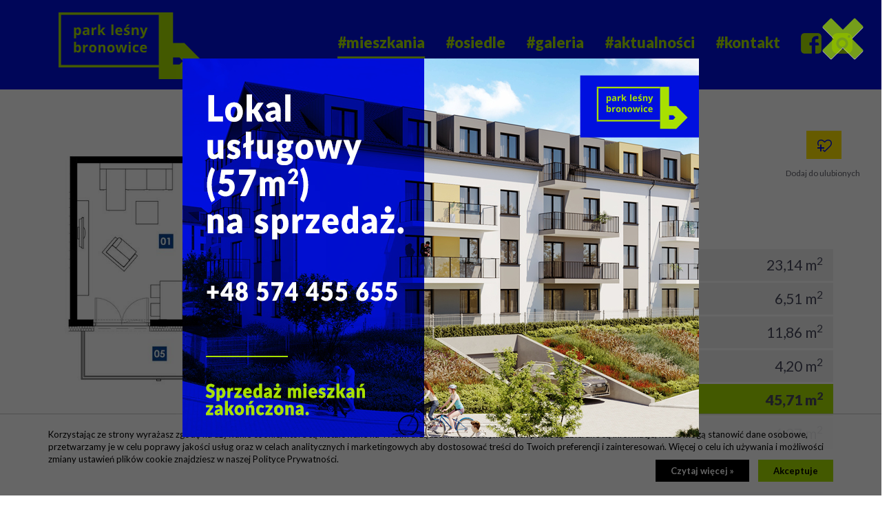

--- FILE ---
content_type: text/html; charset=UTF-8
request_url: https://www.parklesnybronowice.pl/mieszkania/Rzut/1412/270
body_size: 4419
content:
<!DOCTYPE html>
<html lang="pl">
<head>
    <meta http-equiv="Content-Type" content="text/html; charset=utf-8" />
     <meta name="viewport" content="width=device-width, initial-scale=1.0">
    <title>Rzut mieszkania nr.270 | Mieszkania na sprzedaż Kraków</title>
    <link rel="shortcut icon" type="image/x-icon" href="/media/PL/img/favicon.ico?v=1"/>
        <link rel="apple-touch-icon" href="/media/PL/img/icon-57x57.jpg">
    <link rel="apple-touch-icon" sizes="72x72" href="/media/PL/img/icon-72x72.jpg">
    <link rel="apple-touch-icon" sizes="114x114" href="/media/PL/img/icon-114x114.jpg">
    <meta name="description" content="Rzut mieszkania nr.270 | Mieszkania na sprzedaż Kraków. Znajdź mieszkanie na nowym osiedlu Park Leśny bronowice. Zobacz naszą ofertę" />
    <meta name="keywords" content="Tanie mieszkanie, bronowice, deweloper, mieszkania, kraków, bronowice" />
    
    <script type="text/javascript">
        var initPage = '';
        var isMobile = 0;
        var modalInfo = 0;
        var modalDelay = 0;
        var modalInfoId = 0;
    </script>
    <style>
        body{overflow-x:hidden; width:100%}
        .sk-folding-cube{margin:auto;width:40px;height:40px;position:absolute;-webkit-transform:rotateZ(45deg);transform:rotateZ(45deg);top:0;right:0;bottom:0;left:0}.sk-folding-cube .sk-cube{float:left;width:50%;height:50%;position:relative;-webkit-transform:scale(1.1);-ms-transform:scale(1.1);transform:scale(1.1)}.sk-folding-cube .sk-cube:before{content:'';position:absolute;top:0;left:0;width:100%;height:100%;background-color:#0010DF;-webkit-animation:sk-foldCubeAngle 2.4s infinite linear both;animation:sk-foldCubeAngle 2.4s infinite linear both;-webkit-transform-origin:100% 100%;-ms-transform-origin:100% 100%;transform-origin:100% 100%}.sk-folding-cube .sk-cube2{-webkit-transform:scale(1.1) rotateZ(90deg);transform:scale(1.1) rotateZ(90deg)}.sk-folding-cube .sk-cube3{-webkit-transform:scale(1.1) rotateZ(180deg);transform:scale(1.1) rotateZ(180deg)}.sk-folding-cube .sk-cube4{-webkit-transform:scale(1.1) rotateZ(270deg);transform:scale(1.1) rotateZ(270deg)}.sk-folding-cube .sk-cube2:before{-webkit-animation-delay:0.3s;animation-delay:0.3s}.sk-folding-cube .sk-cube3:before{-webkit-animation-delay:0.6s;animation-delay:0.6s}.sk-folding-cube .sk-cube4:before{-webkit-animation-delay:0.9s;animation-delay:0.9s}@-webkit-keyframes sk-foldCubeAngle{0%, 10%{-webkit-transform:perspective(140px) rotateX(-180deg);transform:perspective(140px) rotateX(-180deg);opacity:0}25%, 75%{-webkit-transform:perspective(140px) rotateX(0deg);transform:perspective(140px) rotateX(0deg);opacity:1}90%, 100%{-webkit-transform:perspective(140px) rotateY(180deg);transform:perspective(140px) rotateY(180deg);opacity:0}}@keyframes sk-foldCubeAngle{0%, 10%{-webkit-transform:perspective(140px) rotateX(-180deg);transform:perspective(140px) rotateX(-180deg);opacity:0}25%, 75%{-webkit-transform:perspective(140px) rotateX(0deg);transform:perspective(140px) rotateX(0deg);opacity:1}90%, 100%{-webkit-transform:perspective(140px) rotateY(180deg);transform:perspective(140px) rotateY(180deg);opacity:0}}.pageLoader{height:100%;width:100%;background:#fff;position:fixed;top:0;left:0;z-index:99999}
    </style>




<!-- End Facebook Pixel Code -->
</head>

<body class="wrapper_oth">

    <!-- Google Tag Manager (noscript) -->
<noscript><iframe src="https://www.googletagmanager.com/ns.html?id=GTM-T3FN9KR"
height="0" width="0" style="display:none;visibility:hidden"></iframe></noscript>
<!-- End Google Tag Manager (noscript) -->

      <!-- Google Tag Manager (noscript) -->
            <noscript><iframe src="https://www.googletagmanager.com/ns.html?id=GTM-T4TKL44"
            height="0" width="0" style="display:none;visibility:hidden"></iframe></noscript>
            <!-- End Google Tag Manager (noscript) -->
    <div class="pageLoader">
        <div class="sk-folding-cube">
            <div class="sk-cube1 sk-cube"></div>
            <div class="sk-cube2 sk-cube"></div>
            <div class="sk-cube4 sk-cube"></div>
            <div class="sk-cube3 sk-cube"></div>
          </div>
    </div>
	<div class="page">
            <script>
  modalInfo = 1;
  modalDelay = '0';
   modalInfoId = '36';
</script>
<div class="myModal"  style="display: none;">
    <div class="modalContent">
        <div class="close" onclick="hideModal()"><span class="glyphicon glyphicon-remove"></span></div>
        <img   onclick="hideModal()"src="/media/PL/img/modals/36.jpg" />

    </div>
        
</div>
    


		<header>
    <div class="head">
        <div class="container">
            <div class="col-xs-12">
                <a class="logo" href="/"><img alt="Park Leśny Bronowice" src="/media/PL/img/logo.svg"/></a>                
              
            </div>
            	<nav id="navigation1" class="navigation menu">
				<div class="nav-header">
					<div class="nav-toggle"></div>
				</div>
				<div class="nav-menus-wrapper">
					<ul class="nav-menu align-to-right">
						 <li class="visible-xs visible-sm visible-md"><a  href="/">#strona główna</a></li>
                                                 <li  class="active" > <a href="/mieszkania" >#mieszkania<span class="dot hidden-xs hidden-sm hidden-md"></span></xa></li>
                                                  
                                                 <li > <a href="/nasze-osiedle" >#osiedle<span class="dot hidden-xs hidden-sm hidden-md"></span></a></li>
                                                 <li  class=" "><a  href="/galeria">#galeria<span class="dot hidden-xs hidden-sm hidden-md"></span></a></li>
                                                   <li class=" visible-xs visible-sm visible-md"><a  href="/deweloper">#deweloper</a></li>
                                                    <li class=" visible-xs visible-sm visible-md"><a  href="/kredyt">#kredyt</a></li>
                                                <li > <a href="/aktualnosci" >#aktualności<span class="dot hidden-xs hidden-sm hidden-md"></span></a></li>
                                                 <li > <a href="/kontakt" >#kontakt<span class="dot hidden-xs hidden-sm hidden-md"></span></a></li>
                                                 <li class="social hidden-xs"> <a href="https://www.facebook.com/parklesnybronowice/" target="_blank" ><i class="fb"></i></a></li>
                                                 <li class="social hidden-xs"> <a href="https://www.instagram.com/parklesnybronowice/" target="_blank" ><i class="inst"></i></a></li>
					</ul>
				</div>
			</nav>	
     </div>
    </div>

</div>
</header>
		<script type="text/javascript">
        var initPage = 'layoutPage';   
        var layoutId = 270;
</script>  



<div class="container mt60 layout flatPage">
    <div class="row">
        <div class="col-md-12">
            <div class="row">
                <div class="col-md-6">
                    <img alt="Rzut  1_4_12" src="/media/PL/img/layouts/735x670/270.jpg" >
                </div>
                <div class="col-md-6 ">
                         
                    <div class="addFavBlock">
                           <span style="font-size:12px; position: absolute; bottom:-30px; width:150px; left:-30px;">Dodaj do ulubionych</span>
                        					<div class="rem_from_favbtn btn-success to-left selected" style="display:none;" id="rem_fav_big" onclick="remFromFav(1,270,3)">
					 <i></i>
				</div>
                              
				<div class="add_to_fav btn btn-success to-left" id="add_fav_big" onclick="addToFav(1,270,3)">
					 <i></i>
				</div>
			                    </div>
                    
                    <h1 class="title">Rzut  1_4_12</h1>
                    <div class="area">Powierzchnia mieszkania: 45.71m<sup>2</sup></div>

                    <i class="tableDesc mt60">Zestawienie pomieszczeń:</i>
                                            										<div class="roomRow">
						1. Pokój z aneksem  <span class="pull-right">23,14 m<sup>2</sup></span>
					</div>
															<div class="roomRow">
						2. Komunikacja  <span class="pull-right">6,51 m<sup>2</sup></span>
					</div>
															<div class="roomRow">
						3. Pokój  <span class="pull-right">11,86 m<sup>2</sup></span>
					</div>
															<div class="roomRow">
						4. Łazienka  <span class="pull-right">4,20 m<sup>2</sup></span>
					</div>
										                                        <div class="roomRow sum">
						Razem  <span class="pull-right">45,71 m<sup>2</sup></span>
					</div>
                                                                                                        <div class="roomRow">
						5. Balkon  <span class="pull-right">6,27 m<sup>2</sup></span>
					</div>
                                                       </div>
                </div>
                <div class="col-xs-12">
                    <div class="flatSep"></div>
                </div>
                                                  </div>

        </div>

    </div>
</div>
<div class="flats_list container flatPage">
    <div class="row">
        <div class="col-xs-12">
             <div class="title">Mieszkania w podobnym rzucie</div>    
        </div>
    </div>
    
    <div class="row mt50">
        	<div class="search col-sm-3">
		<form action="" id="search" method="get">
  <div class="searchBox ">
    <span class="title">Ulubione:</span>
    <div class="checkbox">
      <label>
        <input type="checkbox" name="fav" value="1">
        <span class="checkField"><i></i></span>
        tylko ulubione
      </label>
    </div>
  </div>
  <div class="searchBox  hidden">
    <span class="title">Dostępne:</span>
    <div class="checkbox">
      <label>
        <input type="checkbox" name="status" value="1">
        <span class="checkField"><i></i></span>
        tylko dostępne
      </label>
    </div>
  </div>
  <div class="searchBox ">
    <span class="title">Promocja:</span>
    <div class="checkbox">
      <label>
        <input type="checkbox" name="promo" value="1" >
        <span class="checkField"><i></i></span>
        tylko ceny promocyjne
      </label>
    </div>
  </div>


  <div class="searchBox  ">

          <span class="title">Etap:</span>
    

    
      <div class="checkbox">
        <label>
          <input type="checkbox" name="stage[]" value="21">
          <span class="checkField"><i></i></span>
          ETAP D<span class="desc"> (IV kwartał 2023)</span>        </label>
      </div>

          
  </div>

  <div class="searchBox">
    <span class="title">Ilość pokoi:</span>
                                                  <div class="checkbox">
          <label>
            <input type="checkbox" name="nb_rooms[]" value="2">
            <span class="checkField"><i></i></span>
            2          </label>
        </div>
                              <div class="checkbox">
          <label>
            <input type="checkbox" name="nb_rooms[]" value="3">
            <span class="checkField"><i></i></span>
            3          </label>
        </div>
                              <div class="checkbox">
          <label>
            <input type="checkbox" name="nb_rooms[]" value="4">
            <span class="checkField"><i></i></span>
            4          </label>
        </div>
                              <div class="checkbox">
          <label>
            <input type="checkbox" name="nb_rooms[]" value="5">
            <span class="checkField"><i></i></span>
            5          </label>
        </div>
                
  </div>
  <div class="searchBox">
    <span class="title">Piętro:</span>
          <div class="checkbox">
        <label>
          <input type="checkbox" name="floor[]" value="0">
          <span class="checkField"><i></i></span>
          Parter        </label>
      </div>
          <div class="checkbox">
        <label>
          <input type="checkbox" name="floor[]" value="1">
          <span class="checkField"><i></i></span>
          1        </label>
      </div>
          <div class="checkbox">
        <label>
          <input type="checkbox" name="floor[]" value="2">
          <span class="checkField"><i></i></span>
          2        </label>
      </div>
          <div class="checkbox">
        <label>
          <input type="checkbox" name="floor[]" value="3">
          <span class="checkField"><i></i></span>
          3        </label>
      </div>
    
  </div>
  <div class="searchBox">
    <span class="title">Dodatki:</span>
    <div class="checkbox">
      <label>
        <input type="checkbox" name="balcony[]" value="1">
        <span class="checkField"><i></i></span>
        Balkon
      </label>
    </div>
    <div class="checkbox">
      <label>
        <input type="checkbox" name="balcony[]" value="2">
        <span class="checkField"><i></i></span>
        Taras
      </label>
    </div>
    <div class="checkbox">
      <label>
        <input type="checkbox" name="balcony[]" value="3">
        <span class="checkField"><i></i></span>
        Ogródek
      </label>
    </div>

  </div>


  <div class="searchBox">
    <span class="title">Powierzchnia:</span>
    <div class="form-group">
      od: <input class="searchInput" type="text" name="area_from" value="" /> m<sup>2</sup>
    </div>
    <div class="form-group">
      do: <input class="searchInput" type="text" name="area_to" value="" /> m<sup>2</sup>
    </div>
  </div>
  <div class="searchBox">
    <span class="title">Cena:</span>
    <div class="form-group">
      od: <input class="searchInput" type="text" name="price_from" value="" /> zł
    </div>
    <div class="form-group">
      do: <input class="searchInput" type="text" name="price_to" value="" /> zł
    </div>
  </div>
</form>	</div>
        
        
        
	<div class="flats_view col-sm-9">
                <div id="flatsLoader" class="loading">
                    <div class="sk-folding-cube">
                      <div class="sk-cube1 sk-cube"></div>
                      <div class="sk-cube2 sk-cube"></div>
                      <div class="sk-cube4 sk-cube"></div>
                      <div class="sk-cube3 sk-cube"></div>
                    </div>
              </div>
		<div class="settings row">
    <div class="col-md-8">
        	       <div class="mt20">
                            Sortuj po:
                        <select class="myselect" name="sort" id="layouts_sort">
				<option value="0">Numerze</option>
				<option value="1">Ilości pokoi</option>
				<option value="2">Metrażu</option>
				<option value="3">Cenie</option>
                                <option value="4">Piętrze</option>
			</select>
                         <select class="myselect" name="sort_direction" id="layouts_sort_direction">
				<option value="0">Rosnąco</option>
				<option value="1">Malejąco</option>
			</select>    
                        </div>
        
    </div>
		
				<div class="col-md-4 ">
                                    <div class="pull-right">
                                        <span class="viewLabel"> Widok:</span> <a id="view_style1" class="view view1 view1selected" href="javascript:void(0)" ><i></i></a>
                                                <a id="view_style2" class="view view2 " href="javascript:void(0)" ><i></i></a>
                        
                                
                                </div>
                                  
                        </div>
		</div>
				<div class="sep" style="height:40px;"></div>
		
		<div id="layout_list">
		
		</div>
	</div>
        
    </div>

</div>

		    <div class="container">
        <div class="row">
            <div class="col-xs-12 footerDesc">
                Informacje zawarte na niniejszej stronie internetowej nie stanowią oferty w rozumieniu przepisów Kodeksu Cywilnego, a mają jedynie charakter informacyjny. Przedstawione wizualizacje mają charakter poglądowy a zagospodarowanie terenu i wygląd budynków mogą ulec zmianom na etapie realizacji projektu.
            </div>
        </div>
    </div>
<footer class="greenBottom mieszkania">
    <div class="container">
        <div class="row">
            <div class="col-xs-12">
                <a  href="/"><span class="fsep"></span>Strona główna<span class="dot hidden-xs"></span></a><span class="sep"></span>
                <a  class="active"  href="/mieszkania"><span class="fsep"></span>Mieszkania<span class="dot hidden-xs"></span></a><span class="sep"></span>
                <a  href="/nasze-osiedle"><span class="fsep"></span>Osiedle<span class="dot hidden-xs"></span></a><span class="sep"></span>
                <a  href="/galeria"><span class="fsep"></span>Galeria<span class="dot hidden-xs"></span></a><span class="sep"></span>
                <a  href="/deweloper"><span class="fsep"></span>Deweloper<span class="dot hidden-xs"></span></a><span class="sep"></span>
                <a  href="/kredyt"><span class="fsep"></span>Kredyt<span class="dot hidden-xs"></span></a><span class="sep"></span>
                <a  href="/aktualnosci"><span class="fsep"></span>Aktualności<span class="dot hidden-xs"></span></a><span class="sep"></span>
                <a  href="/polityka-prywatnosci"><span class="fsep"></span>Polityka prywatności<span class="dot hidden-xs"></span></a><span class="sep"></span>
                <a  href="/kontakt"><span class="fsep"></span>Kontakt<span class="dot hidden-xs"></span></a>

            </div>
        </div>
    </div>
            <img alt="domek tło" class="right hidden-xs"  src="/media/PL/img/domek.svg" />
    
</footer>	</div>

              <div class="cookieInfo">
            <div class="container">
                <form id="cookieForm" method="POST" action="/main/setCookieInfo">
                   <input type="hidden" name="accepted" value="1"/>
                </form>
               Korzystając ze strony wyrażasz zgodę na używanie cookie, które są instalowane na Twoim urządzeniu końcowym. Za ich pomocą zbierane są informacje, które mogą stanowić dane osobowe, przetwarzamy je w celu poprawy jakości usług oraz w celach analitycznych i marketingowych aby dostosować treści do Twoich preferencji i zainteresowań. Więcej o celu ich używania i możliwości zmiany ustawień plików cookie znajdziesz w naszej Polityce Prywatności.
                <span class="pull-right"><a class="moreCookie" href="/polityka-prywatnosci">Czytaj więcej  »</a>
                    <a href="javascript:void(0)" class="closeCookie" onclick="hideCookieInfo()" ><i class="fa fa-check" aria-hidden="true"></i> Akceptuje</a></span>
            </div>
        </div>
    
   <script  src="//ajax.googleapis.com/ajax/libs/webfont/1.4.7/webfont.js"></script>
    <script>
      WebFont.load({
        google: {
          families: [ 'Lato:300,400,700,900:latin,latin-ext']
        }
      });
    </script>

    <link rel="stylesheet" type="text/css" href="/media/PL/css/bootstrap.min.css" />
<link rel="stylesheet" type="text/css" href="/media/PL/css/magnificpopup.css" />
<link rel="stylesheet" type="text/css" href="/media/PL/css/pnotify.custom.css" />
<link rel="stylesheet" type="text/css" href="/media/PL/css/swiper.min.css" />
<link rel="stylesheet" type="text/css" href="/media/PL/css/style.css?v=1.1.8" />
<link rel="stylesheet" type="text/css" href="/media/PL/css/jquery.qtip.min.css" />
    	<script type="text/javascript" src="/media/js/jquery-1-11-1.min.js"></script>

	<script type="text/javascript">
    	var is_ie = 0;

    	var mapIco = "media/PL/img/mapIco.png?v=1";

       	$(document).ready(function(){
       		templateInit('wrapper_oth');
       	});
    </script>
<script type="text/javascript" src="/media/js/bootstrap.min.js"></script>
<script type="text/javascript" src="/media/js/navigation.min.js?v=1"></script>
<script type="text/javascript" src="/media/js/pnotify.custom.js"></script>
<script type="text/javascript" src="/media/js/magnificpopup.js"></script>
<script type="text/javascript" src="/media/js/jquery.form.js"></script>
<script type="text/javascript" src="/media/js/swiper.min.js"></script>
<script type="text/javascript" src="/media/js/skrypt.js?v=1.1.7"></script>
<script type="text/javascript" src="/media/js/jquery.maphilight.min.js"></script>
<script type="text/javascript" src="/media/js/mapresizer.js"></script>
<script type="text/javascript" src="/media/js/jquery.scrollTo.min.js"></script>
<script type="text/javascript" src="/media/js/qtip2/jquery.qtip.min.js"></script>
</body>
</html>


--- FILE ---
content_type: text/html; charset=UTF-8
request_url: https://www.parklesnybronowice.pl/mieszkania/load_layout_list_ajax?&layout_id=270&view_style=1&limit=8&page=1&_=1768947028368
body_size: 249
content:
<script type="text/javascript">
$(document).ready(function() {
     initGallery();
});
</script>
<div class="list ">
<div class="center">Brak wyników wyszukiwania</div>


</div>


--- FILE ---
content_type: text/css
request_url: https://www.parklesnybronowice.pl/media/PL/css/style.css?v=1.1.8
body_size: 8994
content:
html,body{height:100%;font-family:"Lato"}.thnx{width:100%;height:calc(100vh);background:url("../img/landing/thnx.jpg");background-size:cover;background-position:bottom center;padding-top:80px;margin-bottom:-100px}.thnx .container-main{background:#a8e000;padding:40px 30px;text-align:center}.thnx h1{margin-top:0;color:#fff;font-size:40px;font-weight:900;text-transform:uppercase;line-height:1.5em}@media screen and (max-width: 767px){.thnx h1{font-size:32px}.thnx h1 br{display:none}}.thnx .desc{color:#fff;font-size:24px;line-height:1.5em}@media screen and (max-width: 767px){.thnx .desc br{display:none}}.myModal{position:fixed;top:0;left:0;width:100%;height:100%;background:rgba(0,0,0,0.6);z-index:99999999999;cursor:pointer}.myModal img{max-width:100%;max-height:100%;width:auto;height:auto;position:absolute;margin:auto;top:0;right:0;bottom:0;left:0}.myModal .modalContent{position:absolute;width:100%;height:100%}.myModal .modalContent .close{position:absolute;right:20px;top:20px;font-size:72px;color:#fff;opacity:0.7;color:#a8e000}.cookieInfo{position:fixed;bottom:0;left:0;z-index:9;background:#fff;background:rgba(255,255,255,0.9);width:100%;padding:20px 0;border-top:1px solid #ccc;color:#000;font-size:13px}.cookieInfo .moreCookie{display:inline-block;padding:5px 20px;border:2px solid #000;margin-top:10px;margin-right:10px;color:#fff;background:#000;transition:all 0.2s linear;-webkit-transition:all 0.2s linear;font-weight:bold}.cookieInfo .moreCookie:hover{background:transparent;color:#000}.cookieInfo .closeCookie{display:inline-block;padding:5px 20px;border:2px solid #a8e000;margin-top:10px;color:#000;background:#a8e000;transition:all 0.2s linear;-webkit-transition:all 0.2s linear;font-weight:bold}.cookieInfo .closeCookie:hover{background:transparent}a,button{text-decoration:none !important;outline:0 !important}a{transition:color 0.2s linear;-webkit-transition:color 0.2s linear}.btn-success2{display:inline;border:0;background:#ffe400;color:#0010df;padding:12px 16px 12px 16px;border-radius:0}.btn-success2 i{filter:none;transition:all 0.2s linear;-webkit-transition:all 0.2s linear}.btn-success2:before,.btn-success2.selected{background:#0010df}.btn-success2:hover,.btn-success2.selected{background:#ffe400;color:#fff !important}.btn-success2:hover i,.btn-success2.selected i{filter:brightness(0) invert(1)}.btn-success2.selected:before{-webkit-transform:scaleX(1);transform:scaleX(1)}.btn-success3{display:inline;border:0;background:#ffe400;color:#0010df;padding:12px 16px 12px 16px;border-radius:0;font-size:18px;font-weight:900}.btn-success3 i{filter:none;transition:all 0.2s linear;-webkit-transition:all 0.2s linear}.btn-success3:before,.btn-success3.selected{background:#0010df}.btn-success3:hover{background:#ffe400;color:#fff !important}.btn-success3.selected:before{-webkit-transform:scaleX(1);transform:scaleX(1)}.pageTitle{font-size:30px;margin:40px 0 0 0;font-weight:400;line-height:1.214;color:#0010df}.pageTitle b,.pageTitle a{font-size:58px;font-weight:900;line-height:1;color:#0010df}.pageTitle a{line-height:1.1;transition:color 0.2s linear;-webkit-transition:color 0.2s linear}.pageTitle a.a36{font-size:36px}.pageTitle a:hover{color:#a8e000}.pageTitle.green{color:#a8e000}.pageTitle2{font-size:18px;margin:40px 0 30px 0;font-weight:400;line-height:1;color:#0010df}.pageTitle2 b,.pageTitle2 a{font-size:36px;font-weight:900;line-height:1;color:#0010df;transition:color 0.2s linear;-webkit-transition:color 0.2s linear}.pageTitle2 a{display:inline-block}.pageTitle2.green{color:#a8e000}.pageTitle3{position:relative;z-index:2;font-size:18px;margin:40px 0 30px 0;font-weight:400;line-height:1;color:#64646d}.pageTitle3 b{font-size:36px;font-weight:900;line-height:1;color:#0010df}@media screen and (min-width: 991px){.imgStep3{margin-bottom:-70px}}.logo{position:relative;top:18px;z-index:9;display:inline-block}.logo img{display:block;width:209px;height:97px}.hashTag{font-size:18px;margin:40px 0 0 0;font-weight:400;line-height:1;color:#0010df;position:relative}.hashTag a{text-indent:23px;display:inline-block;text-align:left;color:#0010df !important}.hashTag b{font-size:36px;font-weight:900;line-height:0.8}.hashTag.green{color:#a8e000}.hashTag.green a{color:#a8e000 !important}a{position:relative}a span.dot{width:100%;height:3px;background:#a8e000;display:block;margin:5px auto 0 auto;position:absolute;left:0;transform:scaleX(0);-webkit-transform:scaleX(0);transition:all 0.2s linear;-webkit-transition:all 0.2s linear;bottom:-10px}a span.dot.blue{background:#0010df}a:hover span.dot{transform:scaleX(1);-webkit-transform:scaleX(1);opacity:1}.active a span.dot,a.active span.dot{transform:scaleX(1);-webkit-transform:scale(1);opacity:1}header{position:relative;background:#0010df;height:130px}header .menu{width:100%;position:absolute;top:0;right:42px;padding:48px 0;list-style:none}header .menu li{display:inline-block;margin-right:30px}header .menu li a{display:block;position:relative;color:#a8e000;font-size:22px;text-align:right;font-weight:900}header .menu li.social{margin-right:15px}header .menu li.social a:hover i{transform:scale(0.9);-webkit-transform:scale(0.9)}header .menu li.social .fb{display:inline-block;width:30px;height:30px;background:url("../img/sprite.png");transition:all 0.2s linear;-webkit-transition:all 0.2s linear;transform:scale(1);-webkit-transform:scale(1)}header .menu li.social .inst{display:inline-block;width:30px;height:30px;background:url("../img/sprite.png") -45px 0;transition:all 0.2s linear;-webkit-transition:all 0.2s linear;transform:scale(1);-webkit-transform:scale(1)}header .menu li.social:last-of-type{margin-right:0}.wrapper_main .logo{position:absolute;top:50px;z-index:9;display:inline-block}.wrapper_main .logo img{display:block;width:276px;height:129px}.wrapper_main header{height:111px}.wrapper_main header .menu{padding:38px 0}.bgB{background:#0010df}#mainBannerVideo{position:relative;background:#0010df;margin-bottom:30px;padding-bottom:60px}#mainBannerVideo .clearfix{float:none;clear:both;width:100%;height:1px;display:block}#mainBannerVideo video{width:100%;height:auto;right:0;z-index:3;max-width:1245px;float:right}#mainBannerVideo .leftbg{height:100%;background:#0010df}#mainBannerVideo .bannerCaption{z-index:8;height:auto;background:#a8e000;padding:40px;color:#0010df;position:relative;margin-top:100px}@media screen and (min-width: 1400px){#mainBannerVideo .bannerCaption{padding:30px}}#mainBannerVideo .bannerCaption .hashTag{display:inline-block;margin:20px 25px}@media screen and (min-width: 1400px){#mainBannerVideo .bannerCaption .hashTag{margin:10px 25px}}#mainBannerVideo .bannerCaption .hashTag b{font-size:28px}@media screen and (min-width: 1400px){#mainBannerVideo .bannerCaption .hashTag b{font-size:22px}}#mainBannerVideo .bannerCaption p{margin:53px 0 0 0;padding-left:22px;font-size:21px;font-weight:400}@media screen and (min-width: 1400px){#mainBannerVideo .bannerCaption p{font-size:18px}}#mainBannerVideo .bannerDesc{font-size:28px;margin-top:60px;margin-bottom:60px;margin-left:30px;color:#fff;line-height:1.2;text-transform:uppercase}#mainBannerVideo .bannerDesc b{color:#a8e000;font-weight:900}#mainBannerVideo .bannerDesc a{display:block;font-size:18px;color:#fff;text-transform:none;margin-top:10px;transition:color 0.2s linear;-webkit-transition:color 0.2s linear}#mainBannerVideo .bannerDesc a i{position:relative;top:5px;display:inline-block;width:24px;height:24px;margin-right:10px}#mainBannerVideo .bannerDesc a:hover{color:#a8e000}#mainBanner{position:relative;background:#0010df;height:calc(100% - 111px);margin-bottom:117px}#mainBanner .swiper-container{height:100%}#mainBanner .swiper-slide{background:#0010df;text-align:right;height:100%}#mainBanner .swiper-slide .imgBlock{width:1155px;height:100%;overflow:hidden}#mainBanner .swiper-slide .imgBlock img{height:100%;width:auto}#mainBanner video{width:1155px;height:100%;right:0;position:absolute;z-index:3;max-width:100%}#mainBanner .container{position:absolute;height:100%;z-index:7;margin:0 auto;margin:0 auto !important;bottom:0px;left:0;right:0}#mainBanner .container .row{height:100%}#mainBanner .container .leftbg{height:100%;background:#0010df}#mainBanner .container .bannerCaption{position:absolute;z-index:8;height:auto;background:#a8e000;top:107px;padding:10px 15px 40px 30px;color:#0010df}#mainBanner .container .bannerCaption p{margin:53px 0 0 0;padding-left:22px;font-size:21px;font-weight:400}#mainBanner .container .bannerCaption2{position:relative;float:right;z-index:8;height:auto;background:#a8e000;top:107px;padding:10px 15px 40px 30px;color:#0010df}#mainBanner .container .bannerCaption2 p{margin:53px 0 0 0;padding-left:22px;font-size:21px;font-weight:400}#mainBanner .container .bannerDesc{position:absolute;bottom:60px;font-size:36px;color:#fff;line-height:1.2;text-transform:uppercase}#mainBanner .container .bannerDesc b{color:#a8e000;font-weight:900}#mainBanner .container .bannerDesc a{display:block;font-size:18px;color:#fff;text-transform:none;margin-top:10px;transition:color 0.2s linear;-webkit-transition:color 0.2s linear}#mainBanner .container .bannerDesc a i{position:relative;top:5px;display:inline-block;width:24px;height:24px;margin-right:10px}#mainBanner .container .bannerDesc a:hover{color:#a8e000}@media screen and (min-height: 940px){#mainBanner{max-height:940px}}.estatePage{position:relative;width:100%}.estatePage ul{padding-left:26px;margin-top:30px;color:#64646d;font-size:18px;list-style-image:url("../img/list.png")}.estatePage ul li{line-height:1.5;margin-bottom:5px}.estatePage .estateTitle{font-size:24px;font-family:"Lato";color:#0010df;text-transform:uppercase;line-height:1.1;font-weight:900;margin:40px 0 25px 0 !important}.estatePage .estateTitle b{font-size:36px;color:#a8e000;font-weight:900}.estatePage .estateTitle .greenC{color:#a8e000}.estatePage .estateTitle .blueC{color:#0010df}.estatePage .estateTitle2{font-size:24px;font-family:"Lato";color:#0010df;text-transform:uppercase;line-height:1.1;font-weight:900;margin:40px 0 25px -50px !important;padding:22px 38px;border:10px solid #a8e000;width:320px !important}.estatePage p{font-size:18px;font-family:"Lato";color:#64646d;line-height:1.556}.estatePage p a{display:inline-block;color:#0010df;background:#a8e000;padding:0 5px;transition:all 0.2s linear;-webkit-transition:all 0.2s linear}.estatePage p a:hover{color:#a8e000;background:#0010df}.estatePage b{font-weight:900}.estatePage .estateImageBlock{position:static !important;padding-top:40px}.estatePage .estateImageBlock.abs{height:980px}.estatePage .estateImageBlock.abs .estateImage{position:absolute}.estatePage .estateImageBlock .estateImage{display:block;position:relative;right:auto;left:0}.estatePage .estateImageBlock .estateImage.right{right:0;left:auto}.ui-tooltip-blue{background:#0811E8 !important;border:none !important;border-radius:3px !important;font-size:16px !important}.ui-tooltip-blue .qtip-content{color:#fff !important;padding:18px 20px !important;line-height:1.4}@media screen and (min-width: 1920px){#mainBannerSwiper{max-width:1920px;margin-right:auto;margin-left:auto}.head{position:relative;max-width:1920px;margin-right:auto;margin-left:auto}.estatePage{position:relative;max-width:1920px;margin-right:auto;margin-left:auto}}@media screen and (max-width: 1919px){.estatePage .estateImageBlock .estateImage{max-width:50vw}}@media screen and (max-width: 1850px){.estatePage .estateImageBlock.abs{height:950px}}@media screen and (max-width: 1750px){.estatePage .estateImageBlock.abs{height:900px}}@media screen and (max-width: 1600px){.estatePage .estateImageBlock.abs{height:auto}.estatePage .estateImageBlock .estateImage{max-width:50vw}}@media screen and (max-width: 1200px){.estatePage .estateTitle2{margin-left:0 !important}}@media screen and (max-width: 991px){.estatePage .estateTitle2{margin-left:0 !important}.estatePage .estateImageBlock .estateImage{position:relative;max-width:100% !important}}@-moz-keyframes bounce{0%, 20%, 50%, 80%, 100%{-moz-transform:translateY(0);transform:translateY(0)}40%{-moz-transform:translateY(-10px);transform:translateY(-10px)}60%{-moz-transform:translateY(-5px);transform:translateY(-5px)}}@-webkit-keyframes bounce{0%, 20%, 50%, 80%, 100%{-webkit-transform:translateY(0);transform:translateY(0)}40%{-webkit-transform:translateY(-10px);transform:translateY(-10px)}60%{-webkit-transform:translateY(-5px);transform:translateY(-5px)}}@keyframes bounce{0%, 20%, 50%, 80%, 100%{-moz-transform:translateY(0);-ms-transform:translateY(0);-webkit-transform:translateY(0);transform:translateY(0)}40%{-moz-transform:translateY(-10px);-ms-transform:translateY(-10px);-webkit-transform:translateY(-10px);transform:translateY(-10px)}60%{-moz-transform:translateY(-5px);-ms-transform:translateY(-5px);-webkit-transform:translateY(-5px);transform:translateY(-5px)}}.title-desc{font-size:21px;font-family:"Lato";color:#64646d;line-height:1.333}.loading{display:none;position:absolute;width:100%;height:100%;background:rgba(255,255,255,0.5);z-index:9;left:0;top:0}.loading .loader{position:absolute;width:100px;height:100px;margin:auto;top:0;right:0;bottom:0;left:0}#flatsBox{position:relative}.layouts{position:relative;padding-bottom:130px}.layouts .swiper-container{margin-top:50px}.layouts .swiper-pagination{bottom:60px;margin:0 auto;left:0;right:0}.layouts .hashTag{margin-left:-15px;margin-top:0;margin-bottom:35px}.layouts .slider_buttons .btn{box-shadow:none !important;font-weight:600;color:#848594;font-size:21px;padding:0;margin-top:17px;margin-right:30px;transition:color 0.2s linear;-webkit-transition:color 0.2s linear}.layouts .slider_buttons .btn.selected,.layouts .slider_buttons .btn:hover{color:#0010df}.layouts .slider_buttons .btn-success{margin-right:0;padding:12px 16px 12px 16px;color:#0010df;font-size:18px}.layouts .slider_buttons .btn-success i{display:inline-block;width:19px;height:16px;background:url("../img/sprite.png") -28px -35px;position:relative;top:2px;filter:none;transition:all 0.2s linear;-webkit-transition:all 0.2s linear}.layouts .slider_buttons .btn-success:hover,.layouts .slider_buttons .btn-success.selected{color:#fff !important}.layouts .slider_buttons .btn-success:hover i,.layouts .slider_buttons .btn-success.selected i{filter:brightness(0) invert(1)}#flat_list{width:100%;color:#484a5c;font-size:21px}#flat_list tr{background:#f2f2f2;border:2px solid #fff}#flat_list tr:hover td{background:#a8e000}#flat_list th{color:#484a5c;font-size:21px;background:#a8e000;padding:5px 15px}#flat_list th b{font-weight:900}#flat_list td{background:transparent;padding:5px 15px;transition:background 0.2s linear;-webkit-transition:background 0.2s linear}#flat_list td a{color:#0010df}#flat_list td a:hover{color:#fff}#flat_list td .oldPrice{text-decoration:line-through;display:block;font-size:18px;opacity:0.7}#flat_list td .promoInfo{display:block;background:red;font-size:11px;padding:2px 4px;color:#fff;text-align:center;font-weight:900}.footerDesc{font-size:14px;color:#484a5c;margin-bottom:20px;position:relative;z-index:9}.agreement{position:relative;margin-top:10px}.agreement .visible-inline{display:inline-block;width:30px;float:left}.agreement p{display:inline;font-size:14px;color:#484a5c;line-height:1.286;position:relative;top:10px}.agreement .checkbox label{position:relative}.agreement .checkbox label input[type="checkbox"]{display:block !important;position:absolute !important;z-index:-99 !important;left:23px !important}.agreement .checkbox label .checkField{position:relative;z-index:9;background:#fff}@media only screen and (max-width: 992px){#flat_list table,#flat_list thead,#flat_list tbody,#flat_list th,#flat_list td,#flat_list tr{display:block}#flat_list thead tr{position:absolute;top:-9999px;left:-9999px}#flat_list td{border:none;position:relative;padding-left:50%;white-space:normal;text-align:left;border:1px solid #fff;font-size:16px}#flat_list td:before{position:absolute;top:0;left:0;height:100%;width:45%;padding:5px !important;overflow-wrap:break-word;word-wrap:break-word;-webkit-hyphens:auto;-ms-hyphens:auto;-moz-hyphens:auto;hyphens:auto;text-align:left;font-weight:bold;background:#0010df;color:#fff;font-weight:400}#flat_list td:first-of-type:before{background:#a8e000}#flat_list td:before{content:attr(data-title)}}.showPromoLink{display:block;position:relative;overflow:hidden}.showPromoLink img{max-width:100%;height:auto}@media screen and (max-width: 720px){.showPromoLink img{max-width:none;height:230px !important;width:auto !important}}.showPromoLink .caption{width:100%;color:#fff;padding:35px 44px;position:absolute;height:100%}@media screen and (max-width: 991px){.showPromoLink .caption{padding:15px 24px}}@media screen and (max-width: 720px){.showPromoLink .caption{text-align:center}}.showPromoLink .caption .promo{font-size:30px;font-weight:600;display:block}@media screen and (max-width: 350px){.showPromoLink .caption .promo{font-size:24px}}.showPromoLink .caption .promoBig{font-size:60px;font-weight:900;color:#ffe400;line-height:1;text-transform:uppercase}@media screen and (max-width: 350px){.showPromoLink .caption .promoBig{font-size:40px}}.showPromoLink .caption .promoBig:hover{color:#0010df}.showPromoLink .caption .promoDesc{margin-top:30px;display:block;font-size:18px}.showPromoLink .caption .promoBigBtn{border:2px solid #ffe400;background-color:#ffe400;width:277px;height:64px;color:#0010df;display:block;font-size:21px;font-weight:600;padding:16px;text-align:center;text-transform:uppercase;position:absolute;right:0px;bottom:45px;transition:all 0.3s linear;-webkit-transition:all 0.3s linear}.showPromoLink .caption .promoBigBtn:hover{background:transparent;color:#ffe400}@media screen and (max-width: 720px){.showPromoLink .caption .promoBigBtn{bottom:15px;left:0;margin:0 auto;max-widht:100%}}.bg{background-color:#ffe400;position:absolute;left:1268px;top:1011px;width:277px;height:64px;z-index:179}.layout.flat{margin-bottom:50px}.layout .img-block{display:block;text-align:left;text-align:center;margin-bottom:30px}.layout .img-block.maxHeight{max-height:350px}.layout .img-block.maxHeight img{max-height:350px}.layout .img-block a{display:block}.layout img{max-width:100%;width:auto;height:auto}.layout .layoutTitle{display:block;font-size:21px;color:#0010df;line-height:1.363;font-weight:900;margin-bottom:10px;transition:color 0.2s linear;-webkit-transition:color 0.2s linear}.layout .layoutTitle:hover{color:#a8e000}.layout .text{font-size:21px;color:#64646d;line-height:1.333}.layout .layoutData{float:left;width:50%}.layout .layoutData .details{font-size:16px;color:#64646d !important}.layout .priceBlock{position:relative;display:inline-block;width:auto;padding:10px 15px;color:#a8e000;font-weight:900;font-size:21px;background:#0010df;margin-top:5px}.layout .priceBlock .oldPrice{text-decoration:line-through;font-size:18px;display:block;color:#a8a8ae}.layout .priceBlock .promoInfo{display:block;position:absolute;background:red;font-size:11px;padding:2px 4px;color:#fff;bottom:-10px;font-weight:900;right:0}.layout .layoutDesc{float:left;width:50%}.layout .layoutDesc .status{font-size:16px;color:#64646d !important;padding-left:12px}.layout .watch{display:block;font-size:18px;color:#0010df;font-weight:bold;line-height:1.111;transition:color 0.2s linear;-webkit-transition:color 0.2s linear}.layout .watch:hover{color:#a8e000}.layout .btn-success{margin-top:35px;width:51px;height:41px}.layout .btn-success.add_to_fav i{width:21px;height:19px;display:block;background:url("../img/sprite.png") -54px -35px}.layout .btn-success.rem_from_fav i{width:21px;height:19px;display:block;background:url("../img/sprite.png") -79px -35px}.layout.portrait-mode .layoutData{float:none;width:100%}.layout.portrait-mode .layoutDesc{float:none;width:100%}.layout.portrait-mode .img-block{display:block;float:left;margin-bottom:0;max-height:none}.layout.portrait-mode .img-block img{max-height:auto}.layout.portrait-mode .layoutBottom{display:block;float:left}.layout.portrait-mode .btn-success{margin-bottom:80px}.promoInfoText{font-size:18px;color:#64646d;margin-bottom:40px;border:4px solid red;padding:30px;font-weight:900}.flatPage{font-size:21px;color:#64646d}.flatPage .addFavBlock{position:absolute;width:54px;height:40px;right:0;top:0}.flatPage .addFavBlock .btn-success{margin-top:0 !important}.flatPage .title{font-size:24px;color:#0010df;line-height:1.193;font-weight:900;margin:0 0 10px 0}.flatPage .area{line-height:1.333}.flatPage .tableDesc{line-height:1.333;display:block;margin-bottom:20px;padding-left:15px}.flatPage .tableDesc.nopadding{padding-left:0}.flatPage .roomRow{width:100%;background:#f2f2f2;color:#484a5c;padding:8px 15px;border-bottom:3px solid #fff}.flatPage .roomRow.sum{font-weight:900;background:#A8E000}.flatPage .roomRow2{width:100%;background:#fff;color:#484a5c;padding:8px 15px;margin-bottom:3px;border:2px solid #f2f2f2}.flatPage .price{padding-left:15px;font-size:28px;color:#64646d}.flatPage .price b{font-weight:900;color:#0010df;margin-left:5px}.flatPage .price .oldPrice{text-decoration:line-through;display:inline-block;font-size:24px}.flatPage .price .promoInfo{background:red;color:#fff;display:block;font-weight:900;text-align:center;padding:5px 15px;font-size:16px}.flatPage .flatSep{background-color:#e0e0e4;height:1px;width:100%;margin:60px 0}.flatPage .title2{font-size:21px;color:#111;line-height:1.333;font-weight:900;margin-bottom:25px}.flatPage .boxText{padding:30px 35px 35px 35px;font-size:21px;color:#0010df;background:#A8E000}.flatPage .boxText b{font-weight:900}.flatPage .boxText .title{font-size:28px;margin-top:0 !important}.flatPage .boxText.blue{background:#0010df;color:#A8E000}.flatPage .boxText.blue .title{color:#A8E000}.flatPage .boxText img{width:100%;height:auto;margin-top:20px}.flatPage .boxText a{font-size:36px;color:#0010df}.flatPage .boxText a:hover{color:#fff}.flatPage .boxText a b{font-weight:900}.mt30{margin-top:30px}.paginations{font-size:16px;color:#64646d;font-weight:900;margin-bottom:20px}.paginations strong{color:#A8E000}.paginations a{color:#64646d}.paginations a:hover{color:#A8E000}.flats_view{position:relative}.moreFlats{display:block;float:none;clear:both;text-align:center}.moreFlats .load_more_btn{font-size:21px;background:#a8e000;padding:21px 15px;color:#0010df;font-weight:900;cursor:pointer;margin:0 auto;width:263px;height:72px}.moreFlats .load_more_btn:hover,.moreFlats .load_more_btn:focus{color:#a8e000 !important}.moreFlats .load_more_btn:before{background:#0010df}.moreFlats .load_more_btn i{display:inline-block;width:17px;height:18px;margin-left:12px;background:url("../img/sprite.png") -198px -23px;position:relative;top:3px}#pgzoom{z-index:99}.alert-success{background:#A8E000;color:#0010df}.alert-danger{background:#e10c0c;color:#fff}.swiper-button-next{width:29px;height:55px;right:-100px;background:url("../img/sprite.png") -44px -64px}.swiper-button-prev{width:29px;height:55px;left:-100px;background:url("../img/sprite.png") 0 -64px}.swiper-pagination-bullet{opacity:1;background:#848594;width:10px;height:10px;margin:0 2px !important}.swiper-pagination-bullet:hover,.swiper-pagination-bullet.swiper-pagination-bullet-active{background:#0010df}.list2 ul{list-style-image:url("../img/list2.png")}.list2 ul li{line-height:1.5;color:#848594;font-size:18px;margin-bottom:35px}.list2 ul li b{font-weight:900}.btn-success{display:inline;border:0;background:#ffe400;color:#0010df;padding:12px 16px 12px 16px;border-radius:0}.btn-success i{filter:none;transition:all 0.2s linear;-webkit-transition:all 0.2s linear}.btn-success:before,.btn-success.selected{background:#0010df}.btn-success:hover,.btn-success.selected{background:#ffe400;color:#fff !important}.btn-success:hover i,.btn-success.selected i{filter:brightness(0) invert(1)}.btn-success.selected:before{-webkit-transform:scaleX(1);transform:scaleX(1)}.gallery{margin-top:175px}.gallery .container-fluid{background:#0010df;padding:70px 15px 90px 15px;position:relative;height:420px}.gallery .container-fluid p{font-size:21px;color:#fff;line-height:1.333;margin-top:33px;padding-left:15px;padding-right:15px}.gallery .galleryImageBox{margin-top:-217px;margin-right:-160px;position:relative;z-index:9;-webkit-box-shadow:0px 62px 34px -27px rgba(0,0,0,0.25);-moz-box-shadow:0px 62px 34px -27px rgba(0,0,0,0.25);box-shadow:0px 62px 34px -27px rgba(0,0,0,0.25)}.gallery .swiper-pagination{margin:30px auto 0 auto;left:160px;right:0}.gallery .swiper-pagination .swiper-pagination-bullet{background:#3d5113}.gallery .swiper-pagination .swiper-pagination-bullet-active{background:#000a8b}.greenBottom{position:relative;height:140px;width:100%;background:#a8e000}.greenBottom img{position:absolute;bottom:100%;margin-bottom:-2px;width:360px;height:295px;left:35px}.greenBottom img.right{left:auto;right:35px}.maphilighted{background-repeat:no-repeat !important}.about{margin-top:80px;margin-bottom:60px}.about h2{margin:0 0 24px 0;color:#000a8b;text-transform:uppercase;font-size:24px;color:#0010df;font-weight:900}.about h2 b{font-size:36px;font-weight:900;color:#a8e000;line-height:1.2}.about .text{font-size:18px;color:#64646d;line-height:1.5}.about .text ul{list-style-image:url("../img/list.png")}.about .text ul li{line-height:2}.about .text .scrollTo{display:block;margin-top:25px;color:#64646d;transition:color 0.2s linear;-webkit-transition:color 0.2s linear}.about .text .scrollTo i{position:relative;top:5px;display:inline-block;width:24px;height:24px;background:url("../img/sprite.png") -83px 0;margin-right:10px;-moz-animation:bounce 2s infinite;-webkit-animation:bounce 2s infinite;animation:bounce 2s infinite}.about .text .scrollTo:hover{color:#000a8b}#map{height:640px;max-height:95vh}.mt60{margin-top:60px}.mt40{margin-top:40px}.mt50{margin-top:50px}.pb100{padding-bottom:100px}.rightBorder{background-color:#e5e5e5;position:absolute;width:1px;height:187px;top:40px;right:15px}.news .morePost{display:block;position:relative;font-size:21px;color:#0010df;line-height:1.333;margin:23px 0 0 0;padding-left:32px}.news .morePost:hover{color:#a8e000}.news .morePost i{display:block;background:url("../img/sprite.png") -115px -15px;width:19px;height:17px;position:absolute;left:0;top:6px}.news p{margin-top:33px;font-size:18px;color:#64646d;line-height:1.333}.news p b{display:block;font-size:21px;margin-bottom:40px;font-weight:400}.news .newsBox{color:#848594;font-size:18px;line-height:28px;margin-top:60px}.news .newsBox:first-of-type{margin-top:40px}.news .newsBox .date{display:block;font-size:17px;color:rgba(132,133,148,0.502);line-height:1.1;text-align:center}.news .newsBox .date b{display:block;font-size:32px}.news .newsBox .title_link{display:inline-block;width:auto;font-size:28px;color:#0010df;font-weight:900;margin-bottom:30px;transition:color 0.2s linear;-webkit-transition:color 0.2s linear}.news .newsBox .borderLeft{border-left:1px solid #e5e5e5}.news .newsBox .more{display:block;margin-top:30px;font-size:18px;color:#848594;transition:color 0.2s linear;-webkit-transition:color 0.2s linear}.news .newsBox .more i{position:relative;left:0;margin-right:7px;display:inline-block;width:12px;height:11px;background:url("../img/sprite.png") -115px 0;transition:left 0.2s linear;-webkit-transition:left 0.2s linear}.news .newsBox .more:hover{color:#0010df}.news .newsBox .more:hover i{left:6px}.hoverBlock{display:block;position:relative}.hoverBlock .hover{opacity:0;width:100%;height:100%;display:block;background:rgba(0,0,0,0.4);position:absolute;top:0;z-index:99;transition:all 0.2s linear;-webkit-transition:all 0.2s linear}.hoverBlock .hover i{display:block;width:32px;height:32px;background:url("../img/sprite.png") -111px -36px;position:absolute;top:0;right:0;bottom:0;left:0;margin:auto;transition:all 0.2s linear;-webkit-transition:all 0.2s linear;transform:scale(0);-webkit-transform:scale(0)}.hoverBlock:hover .hover{opacity:1}.hoverBlock:hover .hover i{transform:scale(1);-webkit-transform:scale(1)}.postContent{padding-left:5px;color:#848594 !important;font-size:18px}.postContent img{max-width:100%;height:auto}.postContent p{color:#848594 !important}.postContent h1,.postContent h2,.postContent h3,.postContent h4,.postContent h5,.postContent h6{font-size:28px;color:#0010df;margin:40px 0 30px 0;font-weight:900}.postContent b{color:#484a5c}.postContent a{color:#0010df}.postContent a:hover{color:#a8e000}.postContent ul{margin-top:30px;list-style-image:url("../img/list.png")}.postContent ul li{line-height:2}.postContent .photos{position:relative}.postContent #gallery_slider2{margin-top:40px}.postContent #galleryPagination2{bottom:-30px;margin:0 auto;left:0;right:0}.gaTitle{font-size:28px;color:#0010df;margin:40px 0 30px 0;font-weight:900}.mb80{margin-bottom:80px}.newsPage{padding-bottom:115px}.newsPage h3{margin-top:40px;font-size:24px;font-weight:900;color:#0010df;line-height:1.333;margin-bottom:20px}.newsPage h4{margin-top:35px;font-size:18px;font-weight:900;color:#0010df}.newsPage .gray{font-size:18px;color:#848594}.newsPage .loadMoreNews{min-height:100px;position:relative;margin-top:20px;overflow:hidden}.newsPage .loadMoreNews .btn-send{width:70%;margin:0 auto}.facebook{margin-top:30px;height:300px}footer{text-align:justify}footer.greenBottom{margin-top:10px;height:auto;padding:55px 0}footer.greenBottom.kontakt{margin-top:70px;border-top:5px solid #0010df}footer.greenBottom.osiedle{margin-top:0px;border-top:5px solid #0010df}footer a{font-size:18px;color:#0010df;font-weight:900;transition:color 0.2s linear;-webkit-transition:color 0.2s linear}footer a:hover,footer a.active{color:#0010df}footer a .dot{background:#0010df}footer .sep{display:inline-block;width:5px;height:5px;background:#0010df;margin:0 14px;border-radius:50%;position:relative;top:-5px}.contact .pageText{margin-top:30px;font-size:24px;color:#111111}.contact .title{color:#0010df;font-size:24px;margin-top:20px}.contact .add_desc{font-size:18px;color:#111111;margin-bottom:20px}.contact .add_desc span{font-size:24px}.contact .btn-primary{width:23px;height:23px;background:#0010df;border-radius:0;padding:0;border-color:#a8e000;position:relative;top:-3px;margin-left:10px}.contact .btn-primary i{width:11px;height:11px;display:block;background:url("../img/sprite.png") -153px 0;position:absolute;top:0;right:0;bottom:0;left:0;margin:auto;transform:scale(1);-webkit-transform:scale(1);transition:all 0.2s linear;-webkit-transition:all 0.2s linear}.contact textarea{margin-top:20px;height:180px;resize:none}.contact .contactData{font-size:21px;color:#111111}.contact .contactData a{color:#111111}.contact .contactData a:hover,.contact .contactData a:focus{color:#a8e000}.contact .contactData b{margin-top:40px;font-size:21px;font-weight:900;display:block;color:#0010df}.contact #map{height:400px;margin-top:40px;max-height:400px;-webkit-box-shadow:0px 42px 34px -27px rgba(134,138,184,0.75);-moz-box-shadow:0px 42px 34px -27px rgba(134,138,184,0.75);box-shadow:0px 42px 34px -27px rgba(134,138,184,0.75)}.form-group{margin-bottom:10px}.form-control{height:47px;border:2px solid #0010df;border-radius:0;font-size:21px;color:#111111;box-shadow:none !important}.form-control:focus{border-color:#a8e000}.form-control::-moz-placeholder{font-size:21px;color:#111111}.form-control:-ms-input-placeholder{font-size:21px;color:#111111}.form-control::-webkit-input-placeholder{font-size:21px;color:#111111}form{position:relative}.checkbox label{padding-left:0;font-size:18px;color:#0010df;font-weight:900}input[type="checkbox"]{display:none}input[type="checkbox"]+.checkField{display:inline-block;border-style:solid;border-width:2px;border-color:#0010df;width:19px;height:19px;position:relative;top:2px;margin-right:7px}input[type="checkbox"]:checked+.checkField i{width:13px;height:11px;display:block;background:url("../img/sprite.png") -135px 0;position:absolute;top:0;right:0;bottom:0;left:0;margin:auto}.btn-send{width:100%;height:50px;background:#0010df;border-radius:0;padding:0;border:2px solid #0010df;margin-top:10px;font-size:21px;color:#fff;font-weight:900;transition:color 0.2s linear;-webkit-transition:color 0.2s linear}.btn-send:before{background:#ffff}.btn-send:hover,.btn-send:focus{color:#0010df !important}.pathBox{background:#a8e000;padding:45px 0;color:#0010df;font-size:18px;font-weight:600;margin-bottom:30px}.pathBox span.sep{color:#678900;margin:0 7px}.pathBox h2{margin:0;font-size:18px;font-weight:600;display:inline}.pathBox .pull-right{margin-top:10px}.pathBox a{color:#678900}.pathBox a:hover{color:#0010df}.pathBox h1,.pathBox h3{margin:0;font-size:35px;color:#0010df;text-transform:uppercase;line-height:1.2;font-weight:400}.pathBox h1 b,.pathBox h3 b{font-weight:900}.flatsPage .flatTitle{font-size:35px;color:#0010df;text-transform:uppercase;line-height:1.2;margin:65px 15px 35px 15px}.flatsPage .flatTitle a{font-weight:900;color:#a8e000}.flatsPage .flatTitle a:hover{color:#0010df}.flatsPage .searchBox{background:#a8e000;padding:40px 30px 60px 30px;font-size:21px;color:#0010df}.flatsPage .searchBox .head_title{font-size:36px;color:#0010df;font-weight:900}.flatsPage .searchBox .title{display:block;margin-top:30px;margin-bottom:20px;font-size:21px;color:#0010df;line-height:1.333;font-weight:700}.flatsPage .searchBox .checkbox label{font-weight:400 !important}.flatsPage .btn-success{margin-right:0;padding:12px 16px 12px 16px;color:#0010df;font-size:21px;font-weight:700;margin-top:10px;width:277px;height:64px}.flatsPage .btn-success i{display:inline-block;width:20px;height:20px;background:url("../img/sprite.png") -173px 0;margin-right:8px;position:relative;top:2px;filter:none;transition:all 0.2s linear;-webkit-transition:all 0.2s linear}.flatsPage .btn-success:hover,.flatsPage .btn-success.selected{color:#fff !important}.flatsPage .btn-success:hover i,.flatsPage .btn-success.selected i{filter:brightness(0) invert(1)}.readMore{display:block;margin-left:28px;margin-top:30px;color:#848594;font-size:18px}.readMore i{width:24px;height:24px;display:inline-block;background:url("../img/sprite.png") -152px -23px;position:relative;left:0;top:5px;margin-right:10px;transition:all 0.2s linear;-webkit-transition:all 0.2s linear}.readMore:hover{color:#a8e000}.readMore:hover i{left:5px}.image .pageTitle2{margin-top:0;margin-bottom:30px}.image .imageSep{display:block;float:none;width:100%;height:50px}.image img{display:block}#search_mapImage{display:block}.legend .step{font-size:21px;color:#0010df;line-height:1.619;font-weight:900}.pageSep{background-image:-moz-linear-gradient(0deg, #fff 0%, #848594 50%, #fff 100%);background-image:-webkit-linear-gradient(0deg, #fff 0%, #848594 50%, #fff 100%);background-image:-ms-linear-gradient(0deg, #fff 0%, #848594 50%, #fff 100%);opacity:1;position:relative;width:100%;height:2px}.pageSep i{display:block;width:35px;height:24px;background:url("../img/sprite.png") -147px -50px;background-color:#fff;position:absolute;left:0;right:0;margin:auto;top:-12px;-moz-animation:bounce 2s infinite;-webkit-animation:bounce 2s infinite;animation:bounce 2s infinite}.mt70{margin-top:70px}.mb70{margin-bottom:70px}.searchInput{height:28px;display:inline-block;border:2px solid #0010df;background:transparent;border-radius:0;font-size:16px;padding:0 5px;color:#0010df;box-shadow:none !important;width:70%}#search{font-weight:400;color:#111111;font-size:21px}#search .title{font-size:21px;color:#111111;font-weight:900;margin-bottom:25px}#search .checkbox label{font-weight:400;color:#111111;font-size:21px}#search .subcheckbox{margin-left:20px}#search .subcheckbox label{font-size:14px}#search .searchBox{margin-bottom:60px}#search .searchBox .desc{font-size:14px;color:#64646d;font-weight:bold}#search .searchBox.promoSearch{padding:15px 0;border-bottom:2px solid #ccc}@media screen and (min-width: 1199px){#search .searchBox.promoSearch{margin-top:120px}}#search .searchBox.promoSearch .checkbox label{padding-left:0;font-size:22px;color:#0010df;font-weight:900}#search .searchBox.promoSearch .title{color:red}#search .searchBox.promoSearch input[type="checkbox"]+.checkField{display:inline-block;border-style:solid;border-width:4px;border-color:#0010df;width:36px;height:36px;position:relative;top:8px}.main{padding-bottom:140px}.myselect{border:2px solid #0010df;border-radius:0;font-size:21px;color:#111111;box-shadow:none !important;-webkit-appearance:none;-webkit-appearance:none;-moz-appearance:none;appearance:none;padding-right:25px;background:url("../img/select.jpg") right no-repeat;font-weight:600;margin:0 5px}.view{display:inline-block;border-style:solid;border-width:2px;border-color:#0010df;width:44px;height:39px;position:relative;transition:background 0.2s linear;-webkit-transition:background 0.2s linear}.view i{display:block;position:absolute;top:0;right:0;bottom:0;left:0;margin:auto;filter:none;transition:all 0.2s linear;-webkit-transition:all 0.2s linear}.view.view1 i{width:16px;height:14px;background:url("../img/sprite.png") -198px 0}.view.view2 i{width:15px;height:14px;background:url("../img/sprite.png") -218px 0}.view:hover,.view.view1selected,.view.view2selected{background:#0010df}.view:hover i,.view.view1selected i,.view.view2selected i{filter:brightness(0) invert(1)}.viewLabel{display:inline-block;position:relative;top:-12px;margin-right:5px}.mt20{margin-top:20px}.settings{font-size:21px;font-weight:600;color:#848594;display:block;margin:0 0 80px 0 !important}.logoLink{display:block}.to-left{display:inline-block;vertical-align:middle;-webkit-transform:perspective(1px) translateZ(0);transform:perspective(1px) translateZ(0);box-shadow:0 0 1px transparent;position:relative;-webkit-transition-property:color;transition-property:color;-webkit-transition-duration:0.3s;transition-duration:0.3s}.to-left:before{content:"";position:absolute;z-index:-1;top:0;left:0;right:0;bottom:0;-webkit-transform:scaleX(0);transform:scaleX(0);-webkit-transform-origin:100% 50%;transform-origin:100% 50%;-webkit-transition-property:transform;transition-property:transform;-webkit-transition-duration:0.3s;transition-duration:0.3s;-webkit-transition-timing-function:ease-out;transition-timing-function:ease-out}.to-left:hover,.to-left:focus,.to-left:active{color:white}.to-left:hover:before,.to-left:focus:before,.to-left:active:before{-webkit-transform:scaleX(1);transform:scaleX(1)}.shutter-out{display:inline-block;vertical-align:middle;-webkit-transform:perspective(1px) translateZ(0);transform:perspective(1px) translateZ(0);box-shadow:0 0 1px transparent;position:relative;-webkit-transition-property:color;transition-property:color;-webkit-transition-duration:0.3s;transition-duration:0.3s}.shutter-out:before{content:"";position:absolute;z-index:-1;top:0;bottom:0;left:0;right:0;-webkit-transform:scaleX(0);transform:scaleX(0);-webkit-transform-origin:50%;transform-origin:50%;-webkit-transition-property:transform;transition-property:transform;-webkit-transition-duration:0.3s;transition-duration:0.3s;-webkit-transition-timing-function:ease-out;transition-timing-function:ease-out}.shutter-out:hover,.shutter-out:focus,.shutter-out:active{color:white}.shutter-out:hover:before,.shutter-out:focus:before,.shutter-out:active:before{-webkit-transform:scaleX(1);transform:scaleX(1)}.navigation{display:table;position:relative;background:transparent}.navigation *{box-sizing:border-box;-webkit-tap-highlight-color:transparent}.navigation-fixed{position:fixed;top:0;left:0}.navigation-hidden{width:0 !important;height:0 !important;margin:0 !important;padding:0 !important}.align-to-right{float:right}.nav-header{float:left}.navigation-hidden .nav-header{display:none}.nav-logo:focus>img{outline:initial}.nav-toggle{width:25px;height:22px;padding:6px 2px 0;position:absolute;top:50px;right:-5px;display:none;cursor:pointer}.nav-toggle:before{content:"";position:absolute;width:26px;height:5px;background-color:#a8e000;border-radius:0;box-shadow:0 0.6em 0 0 #a8e000, 0 1.2em 0 0 #a8e000}.navigation-portrait .nav-toggle{display:block}.navigation-portrait .nav-menus-wrapper{width:80%;height:100%;top:0;left:-80%;position:fixed;background-color:#0010df;z-index:20000;overflow-y:auto;-webkit-overflow-scrolling:touch;-webkit-transition-duration:.8s;transition-duration:.8s;-webkit-transition-timing-function:ease;transition-timing-function:ease}.navigation-portrait .nav-menus-wrapper.nav-menus-wrapper-open{left:0}.nav-menus-wrapper-close-button{width:100%;height:65px;margin:0 0 0 0;display:none;float:right;color:#a8e000;cursor:pointer;position:relative;border-bottom:1px solid #1b2bf0}.nav-menus-wrapper-close-button i{display:block;width:23px;height:23px;background:url("../img/sprite.png") -242px 0;position:absolute;right:15px;top:20px}.navigation-portrait .nav-menus-wrapper-close-button{display:block}.nav-menu{margin:0;padding:0;list-style:none;line-height:normal;font-size:0}.navigation-portrait .nav-menu{width:100%}.nav-menu>li{display:inline-block;float:left;text-align:left}.navigation-portrait .nav-menu>li{width:100%;position:relative;padding:22px 25px 0 25px}.nav-menu>li>a{height:auto;display:inline-block;text-decoration:none;color:#fff;-webkit-transition:color 0.3s, background 0.3s;transition:color 0.3s, background 0.3s}.navigation-portrait .nav-menu>li>a{width:100%;height:auto;text-align:left;font-size:18px}.navigation-portrait .nav-menu>li.active>a{text-decoration:underline !important}.nav-overlay-panel{width:100%;height:100%;top:0;left:0;position:fixed;display:none;z-index:19999}@media screen and (max-width: 1860px){.greenBottom img{height:auto;width:15vw}}@media screen and (max-width: 1520px){.gallery{margin-top:120px}.gallery .container-fluid{height:320px;padding:40px 15px 40px 15px}.gallery .galleryImageBox{margin-top:-130px;margin-right:0}.gallery .galleryImageBox img{max-width:100%;height:auto}.gallery .swiper-pagination{left:0;right:0;margin-top:20px}.gallery .greenBottom{height:120px}.gallery .greenBottom img{display:none}}@media screen and (max-width: 1400px){.greenBottom img{height:auto;width:10vw}}@media screen and (max-width: 1350px){.thumb img{width:100%;height:auto}.swiper-button-next{right:-30px}.swiper-button-prev{left:-30px}}@media screen and (min-width: 992px) and (max-height: 895px){#mainBanner .hashTag{margin:20px 50px 0 0}#mainBanner .hashTag b{font-size:32px}#mainBanner .container .bannerCaption{top:97px;color:#0010df}#mainBanner .container .bannerCaption p{font-size:21px;margin:43px 0 0 0;padding-left:0}#mainBanner .container .bannerDesc{bottom:5vh}}@media screen and (min-width: 992px) and (max-height: 800px){#mainBanner .hashTag{display:inline-block;font-size:18px;margin:20px 50px 0 0}#mainBanner .hashTag b{font-size:32px}}@media screen and (min-width: 992px) and (max-height: 650px){.wrapper_main .logo{position:absolute;top:30px;z-index:9;display:inline-block}.wrapper_main .logo img{display:block;width:276px;height:129px}#mainBanner .hashTag{display:inline-block;font-size:18px;margin:20px 50px 0 0}#mainBanner .hashTag b{font-size:32px}#mainBanner .container .bannerCaption{top:77px;padding:10px 15px 30px 30px;color:#0010df}#mainBanner .container .bannerCaption p{font-size:18px;margin:23px 0 0 0;padding-left:0}#mainBanner .container .bannerDesc{bottom:5vh;font-size:26px}}@media screen and (min-height: 760px) and (min-width: 992px) and (max-width: 1280px){#mainBanner{margin-bottom:80px}#mainBanner .swiper-slide{height:100%}#mainBanner .swiper-slide .imgBlock{width:90%}#mainBanner .hashTag{display:block;font-size:18px;margin:20px 0 0 0}#mainBanner .hashTag b{font-size:32px}#mainBanner .container .bannerCaption{top:87px;padding:10px 15px 30px 30px}#mainBanner .container .bannerCaption p{font-size:18px;margin:23px 0 0 0;padding-left:0}#mainBanner .container .bannerDesc{bottom:7vh;font-size:26px}.gallery{margin-top:120px}.gallery .container-fluid{height:250px;padding:10px 15px 40px 15px}.gallery .container-fluid p{font-size:18px;margin-top:20px}.gallery .galleryImageBox{margin-top:-80px;margin-right:0}.gallery .galleryImageBox img{max-width:100%;height:auto}.searchBox{font-size:14px !important}.searchBox .head_title{font-size:26px !important}.priceBlock{font-size:18px !important}.flat_list{font-size:16px !important}.pathBox{padding:35px 0;font-size:16px;margin-bottom:30px}.pathBox span.sep{margin:0 4px}.pathBox h2{font-size:16px}.pathBox .pull-right{margin-top:5px}.pathBox h1,.pathBox h3{font-size:26px}.flatTitle{font-size:26px !important;margin-top:40px !important}footer.greenBottom{padding:35px 0}footer a{font-size:16px}}@media screen and (min-width: 768px) and (max-width: 1280px){footer a{font-size:15px !important}footer .sep{width:5px;height:5px;border-radius:50%;margin:0 10px;top:-2px}}@media screen and (min-width: 768px) and (max-width: 991px){footer a{display:inline-block;font-size:14px !important;margin-bottom:20px}.thumb img{width:100%;height:auto}.logo{top:45px !important}.logo img{width:150px !important;height:70px !important}header{height:130px}header .menu{position:absolute;right:30px}header .menu li{margin-right:25px}header .menu li a{font-size:18px}#mainBanner{height:auto;margin-bottom:60px}#mainBanner .swiper-container{height:auto;overflow:hidden}#mainBanner .swiper-wrapper{height:auto !important;padding:0 !important}#mainBanner .swiper-slide .imgBlock{width:100%;overflow:hidden}#mainBanner .swiper-slide .imgBlock img{height:auto;width:100%}#mainBanner .container{width:100%;position:relative;height:auto;margin:0 !important;bottom:0px;left:0;right:auto}#mainBanner .container .row{height:auto}#mainBanner .container .bannerCaption{width:calc(100% - 30px);position:relative;height:auto;top:-150px;right:-30px}#mainBanner .container .bannerCaption .hashTag{display:inline-block;margin-right:40px}#mainBanner .container .bannerCaption p{margin:30px 0 0 0;padding-left:0;font-size:18px}#mainBanner .container .bannerDesc{position:relative;width:100%;text-align:center;bottom:80px}.showFlats{margin-right:22px !important}.gallery{margin-top:40px}.gallery .galleryBoxSm{padding-bottom:30px}.gallery .container-fluid{height:auto;padding:30px 15px 40px 15px}.gallery .galleryImageBox{margin-top:30px;margin-right:0}.gallery .galleryImageBox img{max-width:100%;height:auto}.gallery .swiper-pagination{left:0;right:0;margin-top:20px}.gallery .swiper-pagination .swiper-pagination-bullet-active{background:#a8e000}.gallery .greenBottom{height:60px}.gallery .greenBottom img{display:block;width:auto !important;height:180px !important;z-index:99}.about{margin-top:20px}.about ul{margin-top:30px}footer.greenBottom{padding:35px 0}footer a{font-size:16px}footer .sep{width:5px;height:5px;border-radius:50%;margin:0 10px;top:-2px}.smallSep{display:block;float:none;margin-bottom:40px !important;width:100%;height:1px}.flatTitle{font-size:22px !important;margin-top:40px !important}.pathBox{padding:35px 0;font-size:16px;margin-bottom:30px}.pathBox span.sep{margin:0 4px}.pathBox h2{font-size:16px}.pathBox .pull-right{margin-top:5px;float:left !important}.pathBox h1,.pathBox h3{font-size:26px}.settings{font-size:18px;margin:0 0 50px 0 !important}#search{font-size:14px}#search .title{font-size:18px}#search .checkbox label{font-size:16px}#search .subcheckbox label{font-size:14px}#layout_list .flat{margin-bottom:60px !important}.mt-sm-60{margin-top:60px}}@media screen and (max-width: 768px){.logoLink{margin:0 auto 40px auto;text-align:center}.logoLink img{max-width:100%;height:auto}header{height:156px}.wrapper_main header{height:156px}.wrapper_main .logo{top:35px}.wrapper_main .logo img{width:185px;height:86px}.logo{top:35px}.logo img{width:185px;height:86px}#mainBanner{height:auto;margin-bottom:60px}#mainBanner .swiper-container{height:auto;overflow:hidden}#mainBanner .swiper-wrapper{height:auto !important;padding:0 !important}#mainBanner .swiper-slide .imgBlock{width:100%;overflow:hidden}#mainBanner .swiper-slide .imgBlock img{height:auto;width:100%}#mainBanner .container{width:100%;position:relative;height:auto;margin:0 !important;bottom:0px;left:0;right:auto}#mainBanner .container .row{height:auto}#mainBanner .container .bannerCaption{width:calc(100% - 15px);position:relative;height:auto;top:-60px;right:-15px}#mainBanner .container .bannerCaption .hashTag{font-size:13px;margin-top:20px}#mainBanner .container .bannerCaption .hashTag b{font-size:26px}#mainBanner .container .bannerCaption p{margin:30px 0 0 0;padding-left:0;font-size:18px}#mainBanner .container .bannerDesc{position:relative;width:100%;text-align:center;bottom:30px;font-size:30px}.showFlats{margin-right:22px !important}.gallery{margin-top:30px}.gallery .galleryBoxSm{padding-bottom:5px}.gallery .container-fluid{height:auto;padding:10px 15px 40px 15px}.gallery .galleryImageBox{margin-top:30px;margin-right:0;box-shadow:none !important;margin:30px -15px 0 -15px}.gallery .galleryImageBox img{max-width:100%;height:auto}.gallery .swiper-pagination{left:0;right:0;margin-top:15px}.gallery .swiper-pagination .swiper-pagination-bullet-active{background:#a8e000}.gallery .greenBottom{height:40px}.gallery .greenBottom img{display:block;width:auto !important;height:84px !important;z-index:99;left:15px}.about{margin-top:20px}.about ul{margin-top:30px;font-size:16px}.about ul li{margin-bottom:10px}.about h2{font-size:20px}.about h2 b{font-size:28px}footer{border-top:5px solid #0010df}footer.greenBottom{padding:35px 0}footer a{font-size:16px;display:block;margin-bottom:10px}footer a .fsep{background-color:#0a59a4;width:23px;height:2px;margin-right:15px;display:inline-block;position:relative;top:-4px}footer .sep{display:none}.smallSep{display:block;float:none;margin-bottom:40px !important;width:100%;height:1px}.flatTitle{font-size:22px !important;margin-top:40px !important}.pathBox{padding:35px 0;font-size:16px;margin-bottom:30px}.pathBox .sep{display:inline-block;font-size:0;background:#678900;margin:0 4px;width:5px !important;height:5px !important;border-radius:50%;position:relative;top:-7px}.pathBox h2{font-size:16px}.pathBox .pull-right{margin-top:5px;float:left !important}.pathBox h1,.pathBox h3{font-size:26px}.settings{font-size:14px;margin:0 0 50px 0 !important}.settings .pull-right{margin-top:30px}#search{font-size:14px}#search .title{font-size:18px}#search .checkbox label{font-size:16px}#search .subcheckbox label{font-size:14px}#layout_list .flat{margin-bottom:60px !important}#layout_list .flat .layoutTitle{margin-top:20px !important}#layout_list .flat .img-block{width:100% !important;text-align:center}#layout_list .flat .layoutBottom,#layout_list .flat .layoutData,#layout_list .flat .layoutDesc{width:100% !important}#layout_list .flat .btn-success{margin-bottom:40px}.mt-sm-60{margin-top:60px}.mt-sm-15{margin-top:15px}.title_link{font-size:28px !important;line-height:1.214}.date{font-size:14px !important}.date b{font-size:24px !important}.newsBox{font-size:16px !important}#flat_search_form{width:100%;overflow:hidden}#flat_search_form .btn-success{width:100%;margin-top:10px}#flat_search_form .readMore{display:block;margin-left:15px;margin-top:30px;color:#848594;font-size:14px}.thumb img{width:100%;height:auto}.postContent{padding-left:15px}.postContent .pageTitle{font-size:22px}.pageTitle{font-size:26px !important}.pageTitle b,.pageTitle a{font-size:36px !important}.roomRow,.roomRow2{font-size:14px !important}.flatPage .title{margin-top:20px}#layout_slider .img-block img{width:auto}}@media screen and (max-width: 420px){.smallXs{font-size:26px !important}.thumb{width:100% !important}}.showProject{border:2px solid #0010df;display:inline-block;background:#0010df;color:#fff;padding:5px 15px;transition:all 0.2s linear;-webkit-transition:all 0.2s linear;margin:0 15px 15px 0}.showProject:hover{background:#fff;color:#0010df}.showLayout{border:2px solid #a8e000;display:inline-block;background:#fff;color:#a8e000;padding:5px 15px;transition:all 0.2s linear;-webkit-transition:all 0.2s linear;margin:0 15px 15px 0}.showLayout:hover{background:#a8e000;color:#fff}#ready_sliderPag{margin-top:40px;text-align:center !important;width:100%}#ready_sliderContent .swiperBtn{top:35% !important}
/*# sourceMappingURL=style.css.map */


--- FILE ---
content_type: image/svg+xml
request_url: https://www.parklesnybronowice.pl/media/PL/img/logo.svg
body_size: 2772
content:
<?xml version="1.0" encoding="utf-8"?>
<!-- Generator: Adobe Illustrator 19.0.0, SVG Export Plug-In . SVG Version: 6.00 Build 0)  -->
<svg version="1.1" id="Zielone_WEKTOR_1_" xmlns="http://www.w3.org/2000/svg" xmlns:xlink="http://www.w3.org/1999/xlink" x="0px"
	 y="0px" viewBox="0 0 1744 810" style="enable-background:new 0 0 1744 810;" xml:space="preserve">
<style type="text/css">
	.st0{fill-rule:evenodd;clip-rule:evenodd;fill:#A8E000;}
	.st1{fill:#A8E000;}
</style>
<g id="_x31_">
	<g>
		<rect class="st0" width="1232" height="30"/>
	</g>
</g>
<g id="_x32_">
	<g>
		<rect y="638" class="st0" width="1232" height="30"/>
	</g>
</g>
<g id="_x33_">
	<g>
		<rect y="15" class="st0" width="30" height="638"/>
	</g>
</g>
<g id="_x34_">
	<g>
		<path class="st1" d="M1743,590l-218-218h-137V0h-173v809h0v1h173h1h136l1-1l218-218L1743,590z M1508,591l-42,42h-78v-85.1l78,0.1
			l42,42V591z"/>
	</g>
</g>
<g id="park_leśny_bronowice">
	<g>
		<path class="st1" d="M238.3,181.4c-11.6,0-20.3,4.6-26.2,13.7h-1.2l-3.5-12h-20.5V316h25.2v-37.4c0-1.2-0.4-5.7-1.3-13.4h1.3
			c6.2,7.9,14.7,11.8,25.5,11.8c7.2,0,13.5-1.9,18.8-5.7c5.3-3.8,9.4-9.3,12.3-16.6c2.9-7.3,4.3-15.8,4.3-25.7
			c0-15-3.1-26.7-9.2-35.1C257.7,185.6,249.1,181.4,238.3,181.4z M230.5,256.7c-6.4,0-11-2.1-14-6.4c-2.9-4.3-4.4-11.4-4.4-21.3
			v-2.7c0.1-8.8,1.6-15.1,4.5-18.9c2.9-3.8,7.4-5.7,13.6-5.7c5.9,0,10.3,2.3,13.1,6.8c2.8,4.5,4.2,11.3,4.2,20.4
			C247.4,247.4,241.8,256.7,230.5,256.7z M318.9,277.1c7.2,0,13.1-1,17.5-3.1c4.5-2.1,8.8-5.8,13.1-11.1h0.7l4.9,12.5h17.6v-61.5
			c0-11-3.3-19.2-9.9-24.6c-6.6-5.4-16.1-8.1-28.5-8.1c-12.9,0-24.7,2.8-35.3,8.3l8.3,17c10-4.5,18.6-6.7,26-6.7
			c9.6,0,14.4,4.7,14.4,14v4l-16,0.5c-13.8,0.5-24.1,3.1-31,7.7c-6.8,4.6-10.3,11.9-10.3,21.7c0,9.4,2.5,16.6,7.6,21.6
			C303,274.5,310,277.1,318.9,277.1z M321.5,237c3.6-2.4,9-3.7,16.3-4l9.7-0.3v7.6c0,5.6-1.7,10-5.2,13.4c-3.5,3.4-8.2,5-14,5
			c-8.1,0-12.2-3.5-12.2-10.6C316.1,243.1,317.9,239.4,321.5,237z M435.5,186.2c-4.9,3.2-8.7,7.3-11.6,12.5h-1.2l-3.7-15.5h-19.1
			v92.3H425v-47c0-7.4,2.2-13.2,6.7-17.3c4.5-4.1,10.7-6.2,18.8-6.2c2.9,0,5.4,0.3,7.4,0.8l1.9-23.6c-2.3-0.5-5.1-0.7-8.5-0.7
			C445.6,181.4,440.3,183,435.5,186.2z M568,183.2h-28.4l-25.8,28.1l-11,14h-0.3l1.3-21V147h-25.2v128.4h25.2v-28.7l10.8-8.7
			l26.6,37.4h29l-38.9-52.2L568,183.2z M664.7,147h-25.2v128.4h25.2V147z M735.6,277.1c7.2,0,13.3-0.5,18.3-1.6
			c5-1.1,9.7-2.7,14.1-4.9v-19.5c-5.4,2.5-10.6,4.4-15.5,5.5c-5,1.2-10.2,1.7-15.8,1.7c-7.2,0-12.7-2-16.7-6c-4-4-6.1-9.6-6.4-16.8
			h59.5v-12.2c0-13.1-3.6-23.4-10.9-30.8c-7.3-7.4-17.4-11.1-30.4-11.1c-13.6,0-24.3,4.2-32.1,12.7c-7.7,8.4-11.6,20.4-11.6,35.9
			c0,15,4.2,26.6,12.5,34.8C709.2,273,720.8,277.1,735.6,277.1z M719.5,204.4c3-3.4,7.2-5.1,12.5-5.1c5.3,0,9.6,1.7,12.7,5.1
			c3.1,3.4,4.8,8.2,4.9,14.4h-35.3C714.8,212.6,716.5,207.8,719.5,204.4z M802.9,228c3.3,2.5,8.5,5.3,15.6,8.3
			c5,2.1,8.9,3.9,11.9,5.5s5.1,3,6.3,4.2c1.2,1.2,1.8,2.8,1.8,4.8c0,5.3-4.6,7.9-13.7,7.9c-4.5,0-9.6-0.7-15.5-2.2
			c-5.9-1.5-11.1-3.3-15.8-5.5v20.8c4.1,1.8,8.6,3.1,13.3,4c4.7,0.9,10.5,1.4,17.2,1.4c13.1,0,22.9-2.5,29.5-7.4
			c6.6-5,9.9-12.2,9.9-21.6c0-4.6-0.8-8.5-2.4-11.8c-1.6-3.3-4.1-6.2-7.4-8.7c-3.4-2.5-8.6-5.3-15.8-8.2c-8.1-3.2-13.3-5.7-15.7-7.3
			c-2.4-1.7-3.6-3.6-3.6-5.9c0-4,3.7-6,11.1-6c4.2,0,8.3,0.6,12.3,1.9c4,1.3,8.3,2.9,13,4.9l7.6-18.2c-10.5-4.8-21.3-7.3-32.4-7.3
			c-11.7,0-20.7,2.2-27,6.7c-6.4,4.5-9.5,10.8-9.5,19c0,4.8,0.8,8.8,2.3,12.1C797.1,222.5,799.6,225.4,802.9,228z M847,160.4
			c6.9-5.6,11.8-9.9,14.6-12.7V146h-28.2c-3.5,5.6-9.9,13.8-19.4,24.8v2.2h16.8C834.6,170.3,840.1,166.1,847,160.4z M911.9,232
			c0-10.9,1.6-18.7,4.7-23.4c3.1-4.7,8.2-7.1,15.3-7.1c5.2,0,8.9,1.7,11.3,5c2.4,3.3,3.5,8.3,3.5,15v53.9h25.2v-60.2
			c0-10.9-2.8-19.3-8.3-25.1c-5.6-5.8-13.7-8.7-24.4-8.7c-6.3,0-11.9,1.1-16.8,3.4c-4.9,2.3-8.8,5.7-11.6,10.1h-1.4l-3.4-11.8h-19.2
			v92.3h25.2V232z M1019.4,279.3c-1.9,5.5-4.5,9.6-7.8,12.3c-3.3,2.7-7.2,4.1-11.7,4.1c-3.6,0-6.9-0.4-9.9-1.1v20
			c4.2,0.9,8.4,1.4,12.8,1.4c8.9,0,16.6-2.4,23.2-7.2c6.6-4.8,11.7-12,15.3-21.6l39-104.1h-27l-17.1,51.9c-1.8,5-2.9,10.3-3.5,16
			h-0.5c-0.6-6.2-1.6-11.5-3.1-16l-17.4-51.9h-27.6l36.6,91.6L1019.4,279.3z M238.3,391.4c-11.6,0-20.3,4.6-26.2,13.7h-1
			c0.7-8.4,1-14.4,1-18.2V357h-25.2v128.4h19.2l4.2-10.1h1.7c6.2,7.9,14.7,11.8,25.5,11.8c10.9,0,19.6-4.2,26-12.5
			c6.4-8.4,9.5-20.2,9.5-35.4c0-14.8-3.1-26.4-9.2-34.9C257.7,395.7,249.1,391.4,238.3,391.4z M242.8,459.6
			c-3.1,4.8-7.2,7.1-12.3,7.1c-6.4,0-11-2.1-14-6.4c-2.9-4.3-4.4-11.4-4.4-21.3v-2.7c0.1-8.8,1.6-15.1,4.5-18.9
			c2.9-3.8,7.4-5.7,13.6-5.7c5.3,0,9.5,2.3,12.6,6.8c3.1,4.5,4.6,11.3,4.6,20.4S245.9,454.8,242.8,459.6z M332.1,396.2
			c-4.9,3.2-8.7,7.3-11.6,12.5h-1.2l-3.7-15.5h-19.1v92.3h25.2v-47c0-7.4,2.2-13.2,6.7-17.3c4.5-4.1,10.7-6.2,18.8-6.2
			c2.9,0,5.4,0.3,7.4,0.8l1.9-23.6c-2.3-0.5-5.1-0.7-8.5-0.7C342.3,391.4,337,393,332.1,396.2z M438.4,397.2
			c-6.8-3.8-14.6-5.8-23.4-5.8c-14.2,0-25.3,4.2-33.2,12.5c-7.9,8.4-11.8,20.1-11.8,35.2c0,9.7,1.8,18.2,5.4,25.4
			c3.6,7.3,8.8,12.8,15.6,16.7c6.8,3.9,14.6,5.8,23.4,5.8c14.1,0,25.2-4.2,33.1-12.7c7.9-8.5,11.9-20.2,11.9-35.2
			c0-9.7-1.8-18.1-5.4-25.3C450.4,406.6,445.2,401.1,438.4,397.2z M429.3,459.9c-2.9,4.6-7.8,7-14.5,7c-6.8,0-11.6-2.3-14.6-7
			c-3-4.7-4.5-11.6-4.5-20.7c0-9.2,1.5-16.1,4.5-20.6s7.8-6.8,14.5-6.8c6.8,0,11.6,2.3,14.6,6.8c3,4.6,4.5,11.4,4.5,20.5
			C433.7,448.3,432.2,455.2,429.3,459.9z M535.1,391.4c-6.3,0-11.9,1.1-16.8,3.4c-4.9,2.3-8.8,5.7-11.6,10.1h-1.4l-3.4-11.8h-19.2
			v92.3h25.2V442c0-10.9,1.6-18.7,4.7-23.4c3.1-4.7,8.2-7.1,15.3-7.1c5.2,0,8.9,1.7,11.3,5c2.4,3.3,3.5,8.3,3.5,15v53.9h25.2v-60.2
			c0-10.9-2.8-19.3-8.3-25.1C554,394.3,545.8,391.4,535.1,391.4z M658.6,397.2c-6.8-3.8-14.6-5.8-23.4-5.8
			c-14.2,0-25.3,4.2-33.2,12.5c-7.9,8.4-11.8,20.1-11.8,35.2c0,9.7,1.8,18.2,5.4,25.4c3.6,7.3,8.8,12.8,15.6,16.7
			c6.8,3.9,14.6,5.8,23.4,5.8c14.1,0,25.2-4.2,33.1-12.7c7.9-8.5,11.9-20.2,11.9-35.2c0-9.7-1.8-18.1-5.4-25.3
			C670.6,406.6,665.4,401.1,658.6,397.2z M649.5,459.9c-2.9,4.6-7.8,7-14.5,7c-6.8,0-11.6-2.3-14.6-7c-3-4.7-4.5-11.6-4.5-20.7
			c0-9.2,1.5-16.1,4.5-20.6s7.8-6.8,14.5-6.8c6.8,0,11.6,2.3,14.6,6.8c3,4.6,4.5,11.4,4.5,20.5C653.9,448.3,652.5,455.2,649.5,459.9
			z M795.6,434c-0.6,2.4-1.5,7.1-2.7,14c-1.3,6.9-2.1,12.3-2.6,16.3h-0.5c-0.1-1.5-0.3-3.6-0.6-6.1c-0.4-2.6-0.8-5.2-1.2-7.8
			c-0.4-2.7-0.9-5.2-1.4-7.6c-0.5-2.4-0.8-4.2-1-5.4l-10.8-44.2H747l-11.4,44.2l-1.3,7c-1.7,9.1-2.7,15.7-2.9,19.9H731
			c-1.8-12.9-3.5-23-5.2-30.3l-10.6-40.8H690l26.2,92.3h27.1l16.8-73h0.6l9.6,40.8l7.1,32.3h27.4l26.6-92.3h-24.7L795.6,434z
			 M862,357c-9.1,0-13.7,4.1-13.7,12.3c0,8.3,4.6,12.4,13.7,12.4c4.6,0,8-1.1,10.3-3.3c2.3-2.2,3.4-5.2,3.4-9.1
			C875.7,361.1,871.2,357,862,357z M849.4,485.4h25.2v-92.3h-25.2V485.4z M943.2,411.7c3.4,0,6.8,0.5,10.2,1.5
			c3.4,1,7.1,2.3,11.1,3.9l7.4-19.5c-8.5-4.2-18-6.3-28.7-6.3c-14.6,0-25.8,4.1-33.6,12.4c-7.8,8.3-11.7,20.3-11.7,35.9
			c0,31.5,14.4,47.3,43.1,47.3c6.3,0,11.6-0.5,15.7-1.5c4.2-1,8.3-2.8,12.3-5.4v-21.5c-4.1,2.8-8.3,4.8-12.4,6.1
			c-4.1,1.3-8.6,1.9-13.5,1.9c-13.1,0-19.6-9-19.6-27.1C923.6,421,930.1,411.7,943.2,411.7z M1030.1,391.4
			c-13.6,0-24.3,4.2-32.1,12.7c-7.7,8.4-11.6,20.4-11.6,35.9c0,15,4.2,26.6,12.5,34.8c8.4,8.2,20,12.3,34.8,12.3
			c7.2,0,13.3-0.5,18.3-1.6c5-1.1,9.7-2.7,14.1-4.9v-19.5c-5.4,2.5-10.6,4.4-15.5,5.5c-5,1.2-10.2,1.7-15.8,1.7
			c-7.2,0-12.7-2-16.7-6c-4-4-6.1-9.6-6.4-16.8h59.5v-12.2c0-13.1-3.6-23.4-10.9-30.8C1053.3,395.2,1043.1,391.4,1030.1,391.4z
			 M1012.5,428.8c0.4-6.2,2.2-11,5.2-14.4c3-3.4,7.2-5.1,12.5-5.1c5.3,0,9.6,1.7,12.7,5.1c3.1,3.4,4.8,8.2,4.9,14.4H1012.5z"/>
	</g>
</g>
</svg>


--- FILE ---
content_type: image/svg+xml
request_url: https://www.parklesnybronowice.pl/media/PL/img/domek.svg
body_size: 179
content:
<?xml version="1.0" encoding="utf-8"?>
<!-- Generator: Adobe Illustrator 19.0.0, SVG Export Plug-In . SVG Version: 6.00 Build 0)  -->
<svg version="1.1" id="_x34__1_" xmlns="http://www.w3.org/2000/svg" xmlns:xlink="http://www.w3.org/1999/xlink" x="0px" y="0px"
	 viewBox="0 0 438 356" style="enable-background:new 0 0 438 356;" xml:space="preserve">
<style type="text/css">
	.st0{fill:#A8E000;}
</style>
<g id="_x34_">
	<g>
		<polygon class="st0" points="219,0 0,219 0,356 175.9,356 176,278 218,236 219,236 261,278 261,356 438,356 438,219 		"/>
	</g>
</g>
</svg>


--- FILE ---
content_type: application/javascript
request_url: https://www.parklesnybronowice.pl/media/js/jquery.maphilight.min.js
body_size: 2268
content:
!function(d,c){"function"==typeof define&&define.amd?define(["jquery"],c):c(d.jQuery)}(this,function(C){var B,A,z,y,x,w,v,u,t,s,r;if(A=!!document.createElement("canvas").getContext,B=function(){var d=document.createElement("div");d.innerHTML='<v:shape id="vml_flag1" adj="1" />';var c=d.firstChild;return c.style.behavior="url(#default#VML)",c?"object"==typeof c.adj:!0}(),!A&&!B){return void (C.fn.maphilight=function(){return this})}if(A){u=function(b){return Math.max(0,Math.min(parseInt(b,16),255))},t=function(d,c){return"rgba("+u(d.substr(0,2))+","+u(d.substr(2,2))+","+u(d.substr(4,2))+","+c+")"},z=function(a){var d=C('<canvas style="width:'+C(a).width()+"px;height:"+C(a).height()+'px;"></canvas>').get(0);return d.getContext("2d").clearRect(0,0,C(a).width(),C(a).height()),d};var q=function(g,f,k,j,h){if(j=j||0,h=h||0,g.beginPath(),"rect"==f){g.rect(k[0]+j,k[1]+h,k[2]-k[0],k[3]-k[1])}else{if("poly"==f){for(g.moveTo(k[0]+j,k[1]+h),i=2;i<k.length;i+=2){g.lineTo(k[i]+j,k[i+1]+h)}}else{"circ"==f&&g.arc(k[0]+j,k[1]+h,k[2],0,2*Math.PI,!1)}}g.closePath()};y=function(F,E,D,o,n){var m=F.getContext("2d");if(o.shadow){m.save(),"inside"==o.shadowPosition&&(q(m,E,D),m.clip());var l=100*F.width,k=100*F.height;q(m,E,D,l,k),m.shadowOffsetX=o.shadowX-l,m.shadowOffsetY=o.shadowY-k,m.shadowBlur=o.shadowRadius,m.shadowColor=t(o.shadowColor,o.shadowOpacity);var a=o.shadowFrom;a||(a="outside"==o.shadowPosition?"fill":"stroke"),"stroke"==a?(m.strokeStyle="rgba(0,0,0,1)",m.stroke()):"fill"==a&&(m.fillStyle="rgba(0,0,0,1)",m.fill()),m.restore(),"outside"==o.shadowPosition&&(m.save(),q(m,E,D),m.globalCompositeOperation="destination-out",m.fillStyle="rgba(0,0,0,1);",m.fill(),m.restore())}m.save(),q(m,E,D),o.fill&&(m.fillStyle=t(o.fillColor,o.fillOpacity),m.fill()),o.stroke&&(m.strokeStyle=t(o.strokeColor,o.strokeOpacity),m.lineWidth=o.strokeWidth,m.stroke()),m.restore(),o.fade&&C(F).css("opacity",0).animate({opacity:1},100)},x=function(b){b.getContext("2d").clearRect(0,0,b.width,b.height)}}else{z=function(a){return C('<var style="zoom:1;overflow:hidden;display:block;width:'+a.width+"px;height:"+a.height+'px;"></var>').get(0)},y=function(H,G,F,E,D){var o,n,m,l;for(var a in F){F[a]=parseInt(F[a],10)}o='<v:fill color="#'+E.fillColor+'" opacity="'+(E.fill?E.fillOpacity:0)+'" />',n=E.stroke?'strokeweight="'+E.strokeWidth+'" stroked="t" strokecolor="#'+E.strokeColor+'"':'stroked="f"',m='<v:stroke opacity="'+E.strokeOpacity+'"/>',"rect"==G?l=C('<v:rect name="'+D+'" filled="t" '+n+' style="zoom:1;margin:0;padding:0;display:block;position:absolute;left:'+F[0]+"px;top:"+F[1]+"px;width:"+(F[2]-F[0])+"px;height:"+(F[3]-F[1])+'px;"></v:rect>'):"poly"==G?l=C('<v:shape name="'+D+'" filled="t" '+n+' coordorigin="0,0" coordsize="'+H.width+","+H.height+'" path="m '+F[0]+","+F[1]+" l "+F.join(",")+' x e" style="zoom:1;margin:0;padding:0;display:block;position:absolute;top:0px;left:0px;width:'+H.width+"px;height:"+H.height+'px;"></v:shape>'):"circ"==G&&(l=C('<v:oval name="'+D+'" filled="t" '+n+' style="zoom:1;margin:0;padding:0;display:block;position:absolute;left:'+(F[0]-F[2])+"px;top:"+(F[1]-F[2])+"px;width:"+2*F[2]+"px;height:"+2*F[2]+'px;"></v:oval>')),l.get(0).innerHTML=o+m,C(H).append(l)},x=function(a){var d=C("<div>"+a.innerHTML+"</div>");d.children("[name=highlighted]").remove(),a.innerHTML=d.html()}}w=function(e){var d,f=e.getAttribute("coords").split(",");for(d=0;d<f.length;d++){f[d]=parseFloat(f[d])}return[e.getAttribute("shape").toLowerCase().substr(0,4),f]},r=function(a,f){var e=C(a);return C.extend({},f,C.metadata?e.metadata():!1,e.data("maphilight"))},s=function(b){return b.complete?"undefined"==typeof b.naturalWidth||0!==b.naturalWidth:!1},v={position:"absolute",left:0,top:0,padding:0,border:0};var p=!1;C.fn.maphilight=function(a){return a=C.extend({},C.fn.maphilight.defaults,a),A||p||(C(window).ready(function(){document.namespaces.add("v","urn:schemas-microsoft-com:vml");var d=document.createStyleSheet(),e=["shape","rect","oval","circ","fill","stroke","imagedata","group","textbox"];C.each(e,function(){d.addRule("v\\:"+this,"behavior: url(#default#VML); antialias:true")})}),p=!0),this.each(function(){var c,b,l,h,g,f,e;if(c=C(this),!s(this)){return window.setTimeout(function(){c.maphilight(a)},200)}if(l=C.extend({},a,C.metadata?c.metadata():!1,c.data("maphilight")),e=c.get(0).getAttribute("usemap"),e&&(h=C('map[name="'+e.substr(1)+'"]'),c.is('img,input[type="image"]')&&e&&h.length>0)){if(c.hasClass("maphilighted")){var d=c.parent();c.insertBefore(d),d.remove(),C(h).unbind(".maphilight")}b=C("<div></div>").css({display:"block",backgroundImage:'url("'+this.src+'")',backgroundSize:"contain",position:"relative",padding:0,width:this.width,height:this.height}),l.wrapClass&&(l.wrapClass===!0?b.addClass(C(this).attr("class")):b.addClass(l.wrapClass)),c.before(b).css("opacity",0).css(v).remove(),B&&c.css("filter","Alpha(opacity=0)"),b.append(c),g=z(this),C(g).css(v),g.height=this.height,g.width=this.width,C(h).bind("alwaysOn.maphilight",function(){f&&x(f),A||C(g).empty(),C(h).find("area[coords]").each(function(){var j,k;k=r(this,l),k.alwaysOn&&(!f&&A&&(f=z(c[0]),C(f).css(v),f.width=c[0].width,f.height=c[0].height,c.before(f)),k.fade=k.alwaysOnFade,j=w(this),A?y(f,j[0],j[1],k,""):y(g,j[0],j[1],k,""))})}).trigger("alwaysOn.maphilight").bind("mouseover.maphilight, focus.maphilight",function(k){var E,D,o=k.target;if(D=r(o,l),!D.neverOn&&!D.alwaysOn){if(E=w(o),y(g,E[0],E[1],D,"highlighted"),D.groupBy){var n;n=/^[a-zA-Z][\-a-zA-Z]+$/.test(D.groupBy)?h.find("area["+D.groupBy+'="'+C(o).attr(D.groupBy)+'"]'):h.find(D.groupBy);var m=o;n.each(function(){if(this!=m){var F=r(this,l);if(!F.neverOn&&!F.alwaysOn){var j=w(this);y(g,j[0],j[1],F,"highlighted")}}})}A||C(g).append("<v:rect></v:rect>")}}).bind("mouseout.maphilight, blur.maphilight",function(j){x(g)}),c.before(g),c.addClass("maphilighted")}})},C.fn.maphilight.defaults={fill:!0,fillColor:"000000",fillOpacity:0.2,stroke:!0,strokeColor:"ff0000",strokeOpacity:1,strokeWidth:1,fade:!0,alwaysOn:!1,neverOn:!1,groupBy:!1,wrapClass:!0,shadow:!1,shadowX:0,shadowY:0,shadowRadius:6,shadowColor:"000000",shadowOpacity:0.8,shadowPosition:"outside",shadowFrom:!1}});

--- FILE ---
content_type: application/javascript
request_url: https://www.parklesnybronowice.pl/media/js/skrypt.js?v=1.1.7
body_size: 10927
content:


function templateInit(_type) {
	$("#navigation1").navigation({
		overlayColor: "rgba(140,193,82,0.8)",
		animationOnShow: "zoom-in",
		animationOnHide: "zoom-out"
	});
	if (initPage == 'mainPage') {
		initMainPage();
	} else if (initPage == 'contactPage') {
		initContactPage();
	} else if (initPage == 'postPage') {
		initPostPage();
		initGallery();
	} else if (initPage == 'flats') {
		initFlatsPage();
		initSearchPage();
	} else if (initPage == 'searchPage') {
		initSearchPage();

	} else if (initPage == 'readyPage') {
		initSearchPage();

		initReadyFlatPage();


	} else if (initPage == 'flatPage') {
		initFlatPage();

	} else if (initPage == 'layoutPage') {
		initlayoutPage();

	} else if (initPage == 'galleryPage') {
		initGallery();
	} else if (initPage == 'estate') {

		$('#esteteImage').ready(function () {
			setTimeout('estateMap();', 100);
		});


	} else if (initPage == 'newsIndexPage') {
		slider_galleryNews();
	}


	setTimeout(function () {
		$('.pageLoader').fadeOut(600, function () {
			$('.pageLoader').remove();
			showModal();
		});

	}, 300)
}


function hideCookieInfo() {
	$('.cookieInfo').hide();
	$('#cookieForm').ajaxSubmit();
}

function estateMap() {
	$('img[usemap]').maphilight();
	$('#map').imageMapResize();


	//  $('[data-toggle="tooltip"]').tooltip();



	$('.qtip').qtip(
		{
			ready: true,
			content: {
				attr: 'alt' // Use the ALT attribute of the area map for the content
			},
			style: {
				classes: 'ui-tooltip-blue ui-tooltip-rounded ui-tooltip-shadow'
			},
			position: {
				my: 'bottom center',  // Position my top left...
				at: 'top center', // at the bottom right of...
			}
		}
	);
}



function showModal() {
	if (modalInfo) {
		var time = parseInt(modalDelay) * 1000;
		setTimeout(function () {
			$('.myModal').fadeIn(600, function () { });
		}, time);
	}
}

function hideModal(link) {

	link = (typeof (link) != 'undefined') ? link : 0;

	$('.myModal').fadeOut(600, function () {
		$('.myModal').remove();
	});

	$.ajax({
		url: '/ajax/addModalToCookie/' + modalInfoId,
		success: function () {
			if (link) {
				window.location = link;
			}
		}
	});
}






function initlayoutPage() {
	gallerySliderInit();
	initContactPage();

	layoutInit(layoutId, 1);
}
function initFlatPage() {
	gallerySliderInit();
	initContactPage();
	flatInit();
}

function initFlatsPage() {
	layoutSliderInit();

	$('#search_mapImage').ready(function () {
		setTimeout('propertyMapInit();', 100);
	});



}

function initMainPage() {
	startMainBanner();
	layoutSliderInit();
	gallerySliderInit();
	slider_galleryNews()
	initFacebook();
	appendMap();
}


function initPostPage() {
	slider_gallery();
	slider_gallery2();
}


function appendMap() {
	$('body').append('<script async defer src="https://maps.googleapis.com/maps/api/js?key=AIzaSyBKUkjPuPhbb6anod077YeWHB2q4rhUtOw&callback=initMap"></script>');
}

function initSearchPage() {

	layoutInit(0, view_type);
}




var verifyCallback = function (response) {
	if (response != '') {

		$('#recaptcha').val(response);

	} else {




		$('#recaptcha').val('');
	}


};


var recaptchaExpired = function () {

	$('#recaptcha').val('');
};



function initContactPage() {

	$('#kontaktForm').submit(function () {



		var recCheck = $('#recaptcha').val();

		if (!recCheck) {

			new PNotify({
				title: 'Błąd',
				text: 'Potwierdź, że nie jesteś robotem!',
				type: 'error'
			});




			for (i = 0; i < 3; i++) {
				$('.recaptcha').fadeTo('fast', 0.5).fadeTo('fast', 1.0);
			}
			return false;
		}

		$('#formLoader').show();



		$('#kontaktForm').ajaxSubmit({
			success: function (html) {
				$('#formLoader').hide();
				//  $('.btn-send').remove();

				//      $('.recaptcha').remove();


				//      ga('gtm1.send', 'event', 'Formularz', 'click');

				//   new PNotify({
				//      title: 'Wysłano',
				//       text: 'Wiadomość została wysłana poprawnie!',
				//       type: 'success'
				//    });



				///redirect

				if (typeof sendFormRequestGTM === "function") {
					sendFormRequestGTM();
				}



				setTimeout(function () {
					window.location = 'https://www.parklesnybronowice.pl/wyslano-formularz';
				}, 1000);



			},

			beforeSend: function () {

			},
			complete: function () {
				$('#formLoader').hide();

			},
			error: function (html) {

				grecaptcha.reset();
				$('#recaptcha').val('');


				$('#formLoader').hide();
				new PNotify({
					title: 'Wystąpił błąd',
					text: 'Podczas wysyłania wystąpił bląd, spróbuj ponownie lub napisz do nasz wiadomość e-mail!',
					type: 'error'
				});
			}
		});
		return false;
	});

	appendMap();
}


function initFacebook() {

	//    if($('.facebook').css('display') != 'none'){
	(function (d, s, id) {
		var js, fjs = d.getElementsByTagName(s)[0];
		if (d.getElementById(id)) return;
		js = d.createElement(s); js.id = id;
		js.src = "//connect.facebook.net/pl_PL/sdk.js#xfbml=1&version=v2.10&appId=1879305942391992";
		fjs.parentNode.insertBefore(js, fjs);
	}(document, 'script', 'facebook-jssdk'));
	//     }



}



var dymek;
var wspolrzedne;
var opcjeMapy;
var mapa;
var countInitial = 0;
function initMap() {
	if (countInitial == 0) {
		dymek = new google.maps.InfoWindow();
		wspolrzedne = new google.maps.LatLng(50.102104, 19.871945);
		opcjeMapy = {
			zoom: 17,
			center: wspolrzedne,
			scrollwheel: false,
			mapTypeId: google.maps.MapTypeId.ROADMAP
		};

		mapa = new google.maps.Map(document.getElementById("map"), opcjeMapy);
		var marker = dodajMarker(50.102104, 19.871945, mapIco);
		google.maps.event.trigger(marker, 'click');

		countInitial = 1;
	}
}



function dodajMarker(lat, lng, ico) {
	var opcjeMarkera = { map: mapa, icon: ico, position: new google.maps.LatLng(lat, lng) };

	var marker = new google.maps.Marker(opcjeMarkera);
	//    marker.txt=txt;


	return marker;
}



function initReadyFlatPage() {
	new Swiper('#ready_slider', {

		centeredSlides: false,
		paginationClickable: true,
		pagination: '#ready_sliderPag',
		spaceBetween: 30,
		slidesPerView: 2,
		slidesPerGroup: 2,
		grabCursor: false,
		loop: false,
		autoplay: false,
		speed: 900,
		effect: 'slide',
		autoplayDisableOnInteraction: false,
		nextButton: '.swiper-button-next',
		prevButton: '.swiper-button-prev',



		breakpoints: {
			768: {
				slidesPerView: 1,
				slidesPerGroup: 1,
				spaceBetween: 10,
				centeredSlides: true,
			},

			992: {
				slidesPerView: 1,
				slidesPerGroup: 1,
				spaceBetween: 30
			}
		}
	});


	initGallery();
}


function initGallery() {
	$('.galleryM').each(function () { // the containers for all your galleries
		$(this).magnificPopup({
			delegate: 'a', // the selector for gallery item
			type: 'image',
			fixedContentPos: true,
			mainClass: 'mfp-with-zoom',
			gallery: {
				enabled: true,

				navigateByImgClick: false,
				preload: [0, 1], // Will preload 0 - before current, and 1 after the current image
				tPrev: 'Poprzednie', // title for left button
				tNext: 'Następne', // title for right button
				tCounter: '<span class="mfp-counter">%curr% z %total%</span>' // markup of counter
			},
			zoom: {
				enabled: false,
				duration: 500, // don't foget to change the duration also in CSS
				opener: function (element) {
					return element.find('img');
				}
			},
			image: {
				verticalFit: true,
				tError: '<a href="%url%">Nie udało się wczytać zdjęcia!',
				titleSrc: 'title'
			},
			callbacks: {
				change: function () {
					if (this.isOpen) {
						this.wrap.addClass('mfp-open');
					}
				},
				open: function () {
					$('html').css('margin-right', 0);
					$('html').css('overflow', 'visible');
				},
				close: function () {
				}
			}
		});
	});
}

var slider_swiper = null;
function slider_layout() {

	slider_swiper = new Swiper('#layout_slider', {

		centeredSlides: false,
		paginationClickable: true,
		pagination: '#flatsPagination',
		spaceBetween: 30,
		slidesPerView: 2,
		slidesPerGroup: 2,
		grabCursor: false,
		loop: false,
		autoplay: false,
		speed: 900,
		effect: 'slide',
		autoplayDisableOnInteraction: false,
		nextButton: '.swiper-button-next',
		prevButton: '.swiper-button-prev',



		breakpoints: {
			768: {
				slidesPerView: 1,
				slidesPerGroup: 1,
				spaceBetween: 10,
				centeredSlides: true,
			},

			992: {
				slidesPerView: 1,
				slidesPerGroup: 1,
				spaceBetween: 30
			}
		}
	});

	if (!parseInt(isMobile)) {
		//    $('.zoomimage').pgZoom({size: 70});

	}
	initGallery();
}


function slider_galleryNews() {
	$('.gallery_sliderNews').each(function (k, obj) {
		var swiper = new Swiper(obj, {


			spaceBetween: 0,
			grabCursor: false,
			loop: true,
			autoplay: true,
			slidesPerView: 1,
			slidesPerGroup: 1,
			autoplay: 4000,
			speed: 500,
			effect: 'slide',
			autoplayDisableOnInteraction: false,
		});
	});


}

function slider_gallery() {
	var swiper = new Swiper('#gallery_slider', {

		centeredSlides: true,
		paginationClickable: true,
		pagination: '#galleryPagination',
		spaceBetween: 0,
		grabCursor: false,
		loop: false,
		autoplay: false,

		speed: 900,
		effect: 'slide',
		autoplayDisableOnInteraction: false,
	});

}


function slider_gallery2() {
	var swiper = new Swiper('#gallery_slider2', {
		centeredSlides: false,
		paginationClickable: true,
		pagination: '#galleryPagination2',
		spaceBetween: 30,
		slidesPerView: 3,
		slidesPerGroup: 3,
		grabCursor: false,
		loop: false,
		autoplay: 12000,
		speed: 900,
		effect: 'slide',
		autoplayDisableOnInteraction: false,
		breakpoints: {
			// when window width is <= 320px
			400: {
				slidesPerView: 1,
				slidesPerGroup: 1,
				spaceBetween: 10
			},
			// when window width is <= 480px
			480: {
				slidesPerView: 2,
				slidesPerGroup: 2,
				spaceBetween: 20
			}
		}
	});

}
function startMainBanner() {
	var swiper = new Swiper('#mainBannerSwiper', {

		centeredSlides: true,
		paginationClickable: false,
		spaceBetween: 0,
		grabCursor: false,
		loop: true,
		autoplay: 7000,
		speed: 900,
		effect: 'fade',
		autoplayDisableOnInteraction: false,
	});

}



function scrollToId(id) {
	var position = $(id).position();
	$.scrollTo(position.top, 300);
}


function scrollToFlats() {
	var position = $("#flatsBox").position();
	$.scrollTo(position.top, 300);
}

var currentImage;
var currentIndex = -1;
var interval;
function showImage(index) {
	if (index < $('#bigPic img').length) {
		var indexImage = $('#bigPic img')[index];
		var indexTitle = $('#bigPic div span.banner_title')[index];
		var indexHref = $('#bigPic div span.watch')[index];
		if (currentImage) {
			if (currentImage != indexImage) {
				$(currentImage).css('z-index', 2);
				$(currentTitle).css('z-index', 2);
				$(currentImage).css({ 'display': 'none', 'z-index': 1 });
				$(currentTitle).css({ 'display': 'none', 'z-index': 2 });
				$(currentHref).css({ 'display': 'none', 'z-index': 3 });
			}
		}
		if ($(indexImage).width() == 0) { $(indexImage).css({ 'display': 'inline', 'opacity': 1 }); }
		else { $(indexImage).css({ 'display': 'inline', 'opacity': 1, 'margin-left': (619 - $(indexImage).width()) / 2 }); }

		$(indexTitle).css({ 'display': 'block' });
		$(indexHref).css({ 'display': 'block' });
		currentImage = indexImage;
		currentTitle = indexTitle;
		currentHref = indexHref;
		currentIndex = index;
		$('#thumbs li').removeClass('banner_dot_active');
		$('#thumbs li').addClass('banner_dot');
		$($('#thumbs li')[index]).addClass('banner_dot_active');
	}
}

function showNext() {
	var len = $('#bigPic img').length;
	var next = currentIndex < (len - 1) ? currentIndex + 1 : 0;
	showImage(next);
}

var myTimer; var timeout = 3000;
var pause = false;


function auto_banner() {
	if (pause === false) {
		showNext();
	}
	setTimeout('auto_banner()', timeout);
};

function addToFav(type, id, view_type) {
	if ((typeof (type) == 'undefined') || (typeof (id) == 'undefined')) {
		return false;
	}
	view_type = (typeof (view_type) == 'undefined') ? 1 : view_type;
	$.ajax({
		url: '/ajax/add_to_fav/' + type + '/' + id,
		success: function (html) {
			if ('OK' == html) {
				if (type == 1) {
					new PNotify({
						title: 'Udało się!',
						text: 'Układ został dodany do ulubionych.',
						type: 'success'
					});



				} else if (type == 3) {
					new PNotify({
						title: 'Udało się!',
						text: "Lokal użytkowy został dodany do ulubionych",
						type: 'success'
					});
				} else {
					new PNotify({
						title: 'Udało się!',
						text: "Mieszkanie zosatało dodane do ulubionych",
						type: 'success'
					});



					//  $.ajax({ url: '/ajax/getDataLayer/'+id,
					//		success: function(layer) {
					//			$('body').append(layer);
					//	  }
					//	  });



				}
				if (view_type == 1) {
					if ($('#all_layouts #show_favorite').hasClass('selected')) {
						load_layout('layout_slider', 'favorite=1');
					} else {
						var l_p = $("div#group_num_rooms div.btn.selected").data('l_p');
						load_layout('layout_slider', 'num_rooms=' + l_p);
					}
				} else if (view_type == 2) {
					refresh_list(0);
				} else if (view_type == 3) {
					$('#add_fav_big').hide();
					$('#rem_fav_big').show();
				} else if (view_type == 4) {
					$('#add_fav_small_0').hide();
					$('#rem_fav_small_0').show();
				} else if (view_type == 5) {
					$('#add_fav_small_1').hide();
					$('#rem_fav_small_1').show();
				}
			} else if ('already_added' == html) {
				if (type == 1) {

					new PNotify({
						title: 'Dodano wcześniej',
						text: "Układ jest już na liście ulubionych",
						type: 'success'
					});

				} else if (type == 3) {
					new PNotify({
						title: 'Dodano wcześniej',
						text: "Lokal użytkowy jest już na liście ulubionych",
						type: 'success'
					});
				} else {
					new PNotify({
						title: 'Dodano wcześniej',
						text: "Mieszkanie jest już na liście ulubionych",
						type: 'success'
					});
				}
			} else {
				new PNotify({
					title: 'Błąd',
					text: "Nie udało się dodać",
					type: 'error'
				});
				//error
			}
		}
	});
}




function remFromFav(type, id, view_type) {
	if ((typeof (type) == 'undefined') || (typeof (id) == 'undefined')) {
		return false;
	}
	view_type = (typeof (view_type) == 'undefined') ? 1 : view_type;
	$.ajax({
		url: '/ajax/rem_from_fav/' + type + '/' + id,
		success: function (html) {
			if ('OK' == html) {
				new PNotify({
					title: 'Usunięto',
					text: "Usunięto poprawnie z listy ulubionych",
					type: 'success'
				});
				if (view_type == 1) {
					if ($('#all_layouts #show_favorite').hasClass('selected')) {
						load_layout('layout_slider', 'favorite=1');
					} else {
						var l_p = $("div#group_num_rooms div.btn.selected").data('l_p');
						load_layout('layout_slider', 'num_rooms=' + l_p);
					}
				} else if (view_type == 2) {
					refresh_list(0);
				} else if (view_type == 3) {
					$('#rem_fav_big').hide();
					$('#add_fav_big').show();
				} else if (view_type == 4) {
					$('#rem_fav_small_0').hide();
					$('#add_fav_small_0').show();
				} else if (view_type == 5) {
					$('#rem_fav_small_1').hide();
					$('#add_fav_small_1').show();
				}
			} else {
				//error
				new PNotify({
					title: 'Błąd',
					text: "Nie udało się usunąć",
					type: 'error'
				});
			}
		}
	});
}

function makeAjaxRequest(url, target, args, dontRedrow, sFun, method) {
	dontRedrow = (typeof (dontRedrow) != 'undefined') ? dontRedrow : 0;
	sFun = (typeof (sFun) != 'undefined') ? sFun : null;
	method = (typeof (method) != 'undefined') ? method : 'post';

	$.ajax({
		method: method,
		url: url,
		id: "",
		data: args,
		cache: false,
		success: function (html) {
			if (html != '') {
				if (!(!target || target == "")) {
					$('#' + target).html(html);
				}
			}
			if (sFun) { sFun(html); }

			$('.loading').hide();
		}
	});
};

function layoutSliderInit() {
	if (!parseInt(isMobile) && 0) {
		$('#show_favorite').qtip(
			{
				content: {
					attr: 'alt' // Use the ALT attribute of the area map for the content
				},
				style: {
					classes: 'ui-tooltip-blue ui-tooltip-rounded ui-tooltip-shadow'
				},
				position: {
					my: 'right center',  // Position my top left...
					at: 'left center', // at the bottom right of...
				}
			}
		);

	}


	$("div#group_num_rooms div.showFlats").click(function () {
		load_layout('layout_slider', 'num_rooms=' + $(this).data('l_p'));
		$("#group_num_rooms div.btn").removeClass('selected');
		$("div#show_favorite").removeClass('selected');
		$(this).addClass('selected');
	});
	$("div#show_favorite").click(function () {
		load_layout('layout_slider', 'favorite=1');
		$("#group_num_rooms").children(".selected").removeClass('selected');
		$(this).addClass('selected');
	});
	slider_layout();
}

function gallerySliderInit() {
	initGallery();

	$("div#gallery_group div").click(function () {
		load_gallery('gallery_slider', 'g_id=' + $(this).data('g_id'));
		$("#gallery_group").children(".selected").removeClass('selected');
		$(this).addClass('selected');
	});
	slider_gallery();
}

function allLayoutInit() {
	$("div#group_num_rooms div.btn").click(function () {
		load_layout('all_layout_result', 'num_rooms=' + $(this).data('l_p'), 2);
		$("#group_num_rooms div.btn").removeClass('selected');
		$(this).addClass('selected');
	});
	$("div#show_favorite").click(function () {
		load_layout('all_layout_result', 'favorite=1');
		$("#group_num_rooms").children(".selected").removeClass('selected');
	});
	$('.layout img').pgZoom({ size: 100 });
}

function flatInit() {
	$('img[usemap]').maphilight();
	$('#map').imageMapResize();
	$('area[alt]').qtip(
		{
			content: {
				attr: 'alt' // Use the ALT attribute of the area map for the content
			},
			style: {
				classes: 'ui-tooltip-blue ui-tooltip-rounded ui-tooltip-shadow'
			}
		}
	);
}

function mapInit(stageId) {
	$('img[usemap]').maphilight();
	$('area[alt]').qtip(
		{
			content: {
				attr: 'alt' // Use the ALT attribute of the area map for the content
			},
			style: {
				classes: 'ui-tooltip-blue ui-tooltip-rounded ui-tooltip-shadow'
			}
		}
	);
	if (stageId != 0) {
		makeAjaxRequest('/mieszkania/stage_map/' + stageId, 'stage_map');
	}
}

function propertyMapInit() {
	$('img[usemap]').maphilight();
	$('#map').imageMapResize();

	$('area[alt]').qtip(
		{
			content: {
				attr: 'alt' // Use the ALT attribute of the area map for the content
			},
			style: {
				classes: 'ui-tooltip-blue ui-tooltip-rounded ui-tooltip-shadow'
			}
		}
	);
}

function garageMapInit() {
	$('img[usemap]').maphilight();
	$('area[alt]').qtip(
		{
			content: {
				attr: 'alt' // Use the ALT attribute of the area map for the content
			},
			style: {
				classes: 'ui-tooltip-blue ui-tooltip-rounded ui-tooltip-shadow'
			}
		}
	);
}


function loadPropertyStage(stageId) {
	$('#map').children().each(function () {
		var data = $(this).data('maphilight') || {};
		data.alwaysOn = false;
		$(this).data('maphilight', data).trigger('alwaysOn.maphilight');
	});
	var data = $('#map_' + stageId).data('maphilight') || {};
	data.alwaysOn = !data.alwaysOn;
	$('#map_' + stageId).data('maphilight', data).trigger('alwaysOn.maphilight');

	makeAjaxRequest('/mieszkania/property_stage_map/' + stageId, 'stage_map');
}

function loadGarages(stageId) {
	$('#map').children().each(function () {
		var data = $(this).data('maphilight') || {};
		data.alwaysOn = false;
		$(this).data('maphilight', data).trigger('alwaysOn.maphilight');
	});
	var data = $('#map_' + stageId).data('maphilight') || {};
	data.alwaysOn = !data.alwaysOn;
	$('#map_' + stageId).data('maphilight', data).trigger('alwaysOn.maphilight');

	makeAjaxRequest('/mieszkania/garage_stage_map/' + stageId, 'stage_map');
}



function stagesInit() {


	$('img[usemap]').maphilight();
	$('#map_stages').imageMapResize();
	$('area[alt]').qtip(
		{
			content: {
				attr: 'alt' // Use the ALT attribute of the area map for the content
			},
			style: {
				classes: 'ui-tooltip-blue ui-tooltip-rounded ui-tooltip-shadow'
			}
		}
	);
	var position = $("#map_stages").position();
	//$.scrollTo(position.top,300);
}


function stageInit() {



	$('img[usemap]').maphilight();
	$('#map_stage').imageMapResize();


	$('area[alt]').qtip(
		{
			content: {
				attr: 'alt' // Use the ALT attribute of the area map for the content
			},
			style: {
				classes: 'ui-tooltip-blue ui-tooltip-rounded ui-tooltip-shadow'
			}
		}
	);
	var position = $("#stage_map").position();
	//$.scrollTo(position.top,300);
}



function loadStage(stageId) {
	$('#map_stages').children().each(function () {
		var data = $(this).data('maphilight') || {};
		data.alwaysOn = false;
		$(this).data('maphilight', data).trigger('alwaysOn.maphilight');
	});
	var data = $('#map_stages_' + stageId).data('maphilight') || {};

	data.alwaysOn = !data.alwaysOn;

	$('#map_stages_' + stageId).data('maphilight', data).trigger('alwaysOn.maphilight');

	makeAjaxRequest('/mieszkania/stage_map/' + stageId, 'stage_map');
}

function loadBuilding(buildingId) {
	$('#map_stage').children().each(function () {
		var data = $(this).data('maphilight') || {};
		data.alwaysOn = false;
		$(this).data('maphilight', data).trigger('alwaysOn.maphilight');
	});
	var data = $('#map_stage_' + buildingId).data('maphilight') || {};
	data.alwaysOn = !data.alwaysOn;
	$('#map_stage_' + buildingId).data('maphilight', data).trigger('alwaysOn.maphilight');

	makeAjaxRequest('/mieszkania/building_map/' + buildingId, 'building_map');
}


function setMapResize() {
	$('map').imageMapResize();
}


function loadPropertyBuilding(floorId) {
	$('#map_stage').children().each(function () {
		var data = $(this).data('maphilight') || {};
		data.alwaysOn = false;
		$(this).data('maphilight', data).trigger('alwaysOn.maphilight');
	});
	var data = $('#map_stage_' + floorId).data('maphilight') || {};
	data.alwaysOn = !data.alwaysOn;
	$('#map_stage_' + floorId).data('maphilight', data).trigger('alwaysOn.maphilight');

	makeAjaxRequest('/mieszkania/property_floor_map/' + floorId, 'building_map');
}

function buildingInit() {

	$('#imageBuildingMap').maphilight();
	$('#thumb_map_stage2').maphilight();
	$('#thumb_building_stage').maphilight();


	$('#map_building').imageMapResize();

	$('#leftStageMap').imageMapResize();

	$('area[alt]').qtip(
		{
			content: {
				attr: 'alt' // Use the ALT attribute of the area map for the content
			},
			style: {
				classes: 'ui-tooltip-blue ui-tooltip-rounded ui-tooltip-shadow'
			}
		}
	);
	var position = $("#building_map").position();
	//$.scrollTo(position.top,300);
}

function loadFloor(floorId) {


	$('#map_building').children().each(function () {
		var data = $(this).data('maphilight') || {};
		data.alwaysOn = false;
		$(this).data('maphilight', data).trigger('alwaysOn.maphilight');
	});
	var data = $('#map_building_' + floorId).data('maphilight') || {};
	data.alwaysOn = !data.alwaysOn;
	$('#map_building_' + floorId).data('maphilight', data).trigger('alwaysOn.maphilight');


	// $('map').imageMapResize();

	makeAjaxRequest('/mieszkania/floor_map/' + floorId + '?v=1', 'floor_map');
}




function floorInit() {
	$('#imageFloorMap').maphilight();

	$('#thumb_map_stage3').maphilight();
	$('#thumb_building_stage2').maphilight();
	$('#thumb_floor_stage').maphilight();

	$('#map_floor').imageMapResize();

	if (!parseInt(isMobile)) {
		$('area[alt]').qtip(
			{
				content: {
					attr: 'alt' // Use the ALT attribute of the area map for the content
				},
				style: {
					classes: 'ui-tooltip-blue ui-tooltip-rounded ui-tooltip-shadow'
				},
				position: {
					my: 'bottom right',
					at: 'bottom left',
				}
			}
		);
	}
	var position = $("#floor_map").position();
	//$.scrollTo($(\'#floor_map\').position().top,300);
}

function setPreviewParams() {
	var window_hash = "";

	onlystage = (typeof onlystage != 'undefined') ? onlystage : 0;



	if (promo) { window_hash += "&promo=" + promo; }
	if (l_id) { window_hash += "&layout_id=" + l_id; }
	if (view_style) { window_hash += "&view_style=" + view_style; }
	if (sort) { window_hash += "&sort=" + sort; }
	if (sort_order) { window_hash += "&sort_order=" + sort_order; }
	if (sort_direction) { window_hash += "&sort_direction=" + sort_direction; }
	if (limit) { window_hash += "&limit=" + limit; }
	if (page) { window_hash += "&page=" + page; }


	if (onlystage) {
		stage = new Array();
		stage.push(18);
		stage.push(19);
	}

	if (stage) { window_hash += "&stage=" + stage; }

	if (building) { window_hash += "&building=" + building; }
	if (nb_rooms) { window_hash += "&nb_rooms=" + nb_rooms; }
	if (nb_rooms_layout) { window_hash += "&nb_rooms_layout=" + nb_rooms_layout; }
	if (price_from) { window_hash += "&price_from=" + price_from; }
	if (price_to) { window_hash += "&price_to=" + price_to; }
	if (area_from) { window_hash += "&area_from=" + area_from; }
	if (area_to) { window_hash += "&area_to=" + area_to; }
	if (status) { window_hash += "&status=" + status; }
	if (floor) { window_hash += "&floor=" + floor; }
	if (exp) { window_hash += "&exp=" + exp; }
	if (fav) { window_hash += "&fav=" + fav; }
	if (balcony) { window_hash += "&balcony=" + balcony; }


	window.location.hash = window_hash;

	return window_hash;
};

function get_page_params() {

	if (window.location.hash) {
		var hash_url = window.location.hash.split("&");
		hash_url[0] = hash_url[0].replace(/^#/, '');

		for (var i = 0; i < hash_url.length; i++) {
			var param = hash_url[i].split("=");
			switch (param[0]) {
				case "l_id": window.l_id = parseInt(param[1]); break;
				case "promo": window.promo = parseInt(param[1]); break;
				case "view_style": window.view_style = parseInt(param[1]); break;
				case "sort": window.sort = parseInt(param[1]); break;
				case "sort_order": window.sort_order = parseInt(param[1]); break;
				case "sort_direction": window.sort_direction = parseInt(param[1]); break;
				case "limit": window.limit = parseInt(param[1]); break;
				case "page": window.page = 1; break;
				case "stage":
					var stage_arr = param[1].split(',');
					for (var j = 0; j < stage_arr.length; j++) {
						if (parseInt(stage_arr[j]) > 0) {
							window.stage.push(parseInt(stage_arr[j]));
						}
					}
					break;
				case "building":
					var building_arr = param[1].split(',');
					for (var j = 0; j < building_arr.length; j++) {
						if (parseInt(building_arr[j]) > 0) {
							window.building.push(parseInt(building_arr[j]));
						}
					}
					break;
				case "view_style": window.view_style = parseInt(param[1]); break;
				case "nb_rooms":
					var nb_rooms_arr = param[1].split(',');
					for (var j = 0; j < nb_rooms_arr.length; j++) {
						if (parseInt(nb_rooms_arr[j]) > 0) {
							window.nb_rooms.push(parseInt(nb_rooms_arr[j]));
						}
					}
					break;
				case "nb_rooms_layout":
					var nb_rooms_layout_arr = param[1].split(',');
					for (var j = 0; j < nb_rooms_layout_arr.length; j++) {
						if (parseInt(nb_rooms_layout_arr[j]) > 0) {
							window.nb_rooms_layout.push(parseInt(nb_rooms_layout_arr[j]));
						}
					}
					break;
				case "price_from": window.price_from = parseInt(param[1]); break;
				case "price_to": window.price_to = parseInt(param[1]); break;
				case "area_from": window.area_from = parseInt(param[1]); break;
				case "area_to": window.area_to = parseInt(param[1]); break;
				case "status": window.status = param[1]; break;
				case "floor":
					var floor_arr = param[1].split(',');
					for (var j = 0; j < floor_arr.length; j++) {
						if (parseInt(floor_arr[j]) > 0) {
							window.floor.push(parseInt(floor_arr[j]));
						}
					}
					break;
				case "exp":
					var exp_arr = param[1].split(',');
					for (var j = 0; j < exp_arr.length; j++) {
						if (parseInt(exp_arr[j]) > 0) {
							window.exp.push(parseInt(exp_arr[j]));
						}
					}
					break;
				case "fav": window.fav = param[1]; break;
				case "balcony":
					var balcony_arr = param[1].split(',');
					for (var j = 0; j < balcony_arr.length; j++) {
						if (parseInt(balcony_arr[j]) > 0) {
							window.balcony.push(parseInt(balcony_arr[j]));
						}
					}
					break;
			}
		}
	}
}
function get_page_params_from_link() {

	url = window.location.toString();
	var get_url = url.substr(url.indexOf('?'));
	get_url = get_url.split("&");
	get_url[0] = get_url[0].replace('?', '');
	for (var i = 0; i < get_url.length; i++) {
		var param = get_url[i].split("=");
		switch (param[0]) {
			case "layout_id": window.nb_rooms_layout.push(parseInt(param[1])); break;
			case "page": window.page = parseInt(param[1]); break;
			case "promo": window.promo = parseInt(param[1]); break;
			//case "view_style":  window.view_style = parseInt(param[1]); break;
			case "sort": window.sort = parseInt(param[1]); break;
			case "sort_order": window.sort_order = parseInt(param[1]); break;
			case "sort_direction": window.sort_direction = parseInt(param[1]); break;
			case "limit": window.limit = parseInt(param[1]); break;

			case "price_from": window.price_from = parseInt(param[1]); break;
			case "price_to": window.price_to = parseInt(param[1]); break;
			case "area_from": window.area_from = parseInt(param[1]); break;
			case "area_to": window.area_to = parseInt(param[1]); break;
			case "fav": window.fav = parseInt(param[1]); break;

			case "stage%5B%5D": window.stage.push(parseInt(param[1])); break;
			case "building%5B%5D": window.building.push(parseInt(param[1])); break;
			case "nb_rooms%5B%5D": window.nb_rooms.push(parseInt(param[1])); break;
			case "nb_rooms_layout%5B%5D": window.nb_rooms_layout.push(parseInt(param[1])); break;
			//	case "status%5B%5D":  window.status.push(parseInt(param[1])); break;
			case "floor%5B%5D": window.floor.push(parseInt(param[1])); break;
			case "exp%5B%5D": window.exp.push(parseInt(param[1])); break;
			case "balcony%5B%5D": window.balcony.push(parseInt(param[1])); break;
		}
	}
}

var l_id = 0; page = 1;
var view_style = 1;
var sort = 0; sort_order = 0; sort_direction = 0; limit = 8; promo = 0;
var stage = new Array(); building = new Array(); nb_rooms = new Array(); nb_rooms_layout = new Array(); status = new Array(); floor = new Array(); exp = new Array(); balcony = new Array();
var price_from = 0; price_to = 0; area_from = 0; area_to = 0; fav = 0;

function layoutInit(l_id, view_style) {
	window.page = 1;
	window.l_id = (typeof (l_id) != 'undefined') ? l_id : 11;
	window.view_style = (typeof (view_style) != 'undefined') ? view_style : 1;
	promo = (typeof (promoPage) != 'undefined') ? promoPage : 0;


	get_page_params_from_link();
	get_page_params();
	setPreviewParams();

	get = makeGet();
	/*selecting values*/
	selected_sort = $('li.item-1')[0];


	$("#layouts_sort option[value='" + sort_order + "']").attr('selected', 'selected');
	$("#layouts_sort_direction option[value='" + sort_direction + "']").attr('selected', 'selected');


	$("#on_page option[value='" + limit + "']").attr('selected', 'selected');

	if (stage.length > 0) {
		for (i = 0; i <= stage.length; i++) {
			$("#search input[name='stage\[\]'][value=" + stage[i] + "]").prop('checked', 'checked');
		}
	}
	if (building.length > 0) {
		for (i = 0; i <= building.length; i++) {
			$("#search input[name='building\[\]'][value=" + building[i] + "]").prop('checked', 'checked');
		}
	}
	if (nb_rooms.length > 0) {
		for (i = 0; i <= nb_rooms.length; i++) {
			$("#search input[name='nb_rooms\[\]'][value=" + nb_rooms[i] + "]").prop('checked', 'checked');
		}
	}
	if (nb_rooms_layout.length > 0) {
		for (i = 0; i <= nb_rooms_layout.length; i++) {
			$("#search input[name='nb_rooms_layout\[\]'][value=" + nb_rooms_layout[i] + "]").prop('checked', 'checked');
		}
	}
	if (status > 0) {
		$("#search input[name='status']").prop('checked', 'checked');
	}

	if (promo > 0) {
		$("#search input[name='promo']").prop('checked', 'checked');
	}
	if (floor.length > 0) {
		for (i = 0; i <= floor.length; i++) {
			$("#search input[name='floor\[\]'][value=" + floor[i] + "]").prop('checked', 'checked');
		}
	}
	if (exp.length > 0) {
		for (i = 0; i <= exp.length; i++) {
			$("#search input[name='exp\[\]'][value=" + exp[i] + "]").prop('checked', 'checked');
		}
	}
	if (fav > 0) {
		$("#search input[name='fav']").prop('checked', 'checked');
	}
	if (balcony.length > 0) {
		for (i = 0; i <= balcony.length; i++) {
			$("#search input[name='balcony\[\]'][value=" + balcony[i] + "]").prop('checked', 'checked');
		}
	}
	if (price_from > 0) {
		$("#search input[name='price_from']").val(price_from);
	}
	if (price_to > 0) {
		$("#search input[name='price_to']").val(price_to);
	}
	if (area_from > 0) {
		$("#search input[name='area_from']").val(area_from);
	}
	if (area_to > 0) {
		$("#search input[name='area_to']").val(area_to);
	}

	/*end selecting values*/


	load_layout_list('layout_list', get);

	$('#layouts_sort').change(function () {
		window.page = 1;
		window.sort_order = $(this).val();
		window.sort_direction = $('#layouts_sort_direction').val();
		window.sort = 1;
		setPreviewParams();
		get = makeGet();

		load_layout_list('layout_list', get);
	});

	$('#layouts_sort_direction').change(function () {
		window.page = 1;
		window.sort_order = $('#layouts_sort').val();
		window.sort_direction = $(this).val();
		window.sort = 1;
		setPreviewParams();
		get = makeGet();

		load_layout_list('layout_list', get);
	});


	$('#on_page').change(function () {
		window.page = 1;
		window.limit = $(this).val();
		setPreviewParams();
		get = makeGet();

		load_layout_list('layout_list', get);
	});
	$('#view_style1').click(function () {
		window.page = 1;
		$.cookie("view_style", 1, { path: "/" });
		$('#view_style2').removeClass('view2selected');
		$('#view_style1').addClass('view1selected');
		window.view_style = 1;
		setPreviewParams();
		get = makeGet();

		load_layout_list('layout_list', get);
	});
	$('#view_style2').click(function () {
		window.page = 1;
		$.cookie("view_style", 2, { path: "/" });
		$('#view_style1').removeClass('view1selected');
		$('#view_style2').addClass('view2selected');
		window.view_style = 2;
		setPreviewParams();
		get = makeGet();

		load_layout_list('layout_list', get);
	});

	//search box
	$('#search').clearQueue().change(function () {
		time_counter += 1;
		setTimeout('refresh_list(' + time_counter + ')', 1000);
	});
}
var time_counter = 0;
function refresh_list(count) {

	window.page = 1;
	window.promo = 0;
	window.stage = new Array();
	window.building = new Array();
	window.nb_rooms = new Array();
	window.nb_rooms_layout = new Array();
	window.price_from = 0;
	window.price_to = 0;
	window.area_from = 0;
	window.area_to = 0;
	window.status = new Array();
	window.floor = new Array();
	window.exp = new Array();
	window.fav = 0;
	window.balcony = new Array();

	$.each($("input[name='stage[]']:checked"), function () {
		window.stage.push($(this).val());
	});
	$.each($("input[name='building[]']:checked"), function () {
		window.building.push($(this).val());
	});
	$.each($("input[name='nb_rooms[]']:checked"), function () {
		window.nb_rooms.push($(this).val());
	});
	$.each($("input[name='nb_rooms_layout[]']:checked"), function () {
		window.nb_rooms_layout.push($(this).val());
	});
	window.price_from = $("input[name='price_from']").val();
	window.price_to = $("input[name='price_to']").val();
	window.area_from = $("input[name='area_from']").val();
	window.area_to = $("input[name='area_to']").val();

	$.each($("input[name='floor[]']:checked"), function () {
		window.floor.push($(this).val());
	});
	$.each($("input[name='exp[]']:checked"), function () {
		window.exp.push($(this).val());
	});
	$.each($("input[name='balcony[]']:checked"), function () {
		window.balcony.push($(this).val());
	});
	if ($("input[name='fav']").is(":checked")) {
		window.fav = $("input[name='fav']").val();
	}

	if ($("input[name='promo']").is(":checked")) {
		window.promo = $("input[name='promo']").val();
	}

	if ($("input[name='status']").is(":checked")) {
		window.status = $("input[name='status']").val();
	}

	setPreviewParams();
	get = makeGet();
	load_layout_list('layout_list', get);
	//if((count==time_counter)) { load_layout_list('layout_list', get); }
}

function makeGet() {
	var get = '';

	if (l_id) { get += "&layout_id=" + l_id; }
	if (promo) { get += "&promo=" + promo; }
	if (view_style) { get += "&view_style=" + view_style; }
	if (sort) { get += "&sort=" + sort; }
	if (sort_order) { get += "&sort_order=" + sort_order; }
	if (sort_direction) { get += "&sort_direction=" + sort_direction; }
	if (limit) { get += "&limit=" + limit; }
	if (page) { get += "&page=" + page; }
	if (stage) {
		for (var i in stage) {
			if (stage[i] != ',' && typeof (stage[i]) != 'function') {
				get += "&stage[]=" + stage[i];
			}
		}
	}
	if (building) {
		for (var i in building) {
			if (building[i] != ',' && typeof (building[i]) != 'function') {
				get += "&building[]=" + building[i];
			}
		}
	}
	if (nb_rooms) {
		for (var i in nb_rooms) {
			if (nb_rooms[i] != ',' && typeof (nb_rooms[i]) != 'function') {
				get += "&nb_rooms[]=" + nb_rooms[i];
			}
		}
	}
	if (nb_rooms_layout) {
		for (var i in nb_rooms_layout) {
			if (nb_rooms_layout[i] != ',' && typeof (nb_rooms_layout[i]) != 'function') {
				get += "&nb_rooms_layout[]=" + nb_rooms_layout[i];
			}
		}
	}
	if (price_from) { get += "&price_from=" + price_from; }
	if (price_to) { get += "&price_to=" + price_to; }
	if (area_from) { get += "&area_from=" + area_from; }
	if (area_to) { get += "&area_to=" + area_to; }
	if (status) {
		for (var i in status) {
			if (status[i] != ',' && typeof (status[i]) != 'function') {
				get += "&status[]=" + status[i];
			}
		}
	}
	if (floor) {
		for (var i in floor) {
			if (floor[i] != ',' && typeof (floor[i]) != 'function') {
				get += "&floor[]=" + floor[i];
			}
		}
	}
	if (exp) {
		for (var i in exp) {
			if (exp[i] != ',' && typeof (exp[i]) != 'function') {
				get += "&exp[]=" + exp[i];
			}
		}
	}
	if (fav) { get += "&fav=" + fav; }
	if (balcony) {
		for (var i in balcony) {
			if (balcony[i] != ',' && typeof (balcony[i]) != 'function') {
				get += "&balcony[]=" + balcony[i];
			}
		}
	}
	return get;
}

function load_more_flats(target, page) {
	window.page = page;
	setPreviewParams();
	get = makeGet();

	load_layout_list(target, get);
}

function load_layout(target, arg, type) {
	target = (typeof (target) != 'undefined') ? target : null;
	type = (typeof (type) != 'undefined') ? type : null;

	if (2 == type) { url = '/mieszkania/load_all_layout_ajax'; }
	else { url = '/mieszkania/load_layout_ajax'; }

	arg = (typeof (arg) != 'undefined') ? arg : '';

	$('#flatsLoader').show();


	$.ajax({
		method: "get",
		cache: false,
		url: url,
		id: "",
		data: arg,
		success: function (html) {
			if (html != '') {

				slider_swiper.removeAllSlides();
				slider_swiper.appendSlide(html);
				if (!parseInt(isMobile)) {
					initGallery();
					$('.zoomimage').pgZoom({ size: 70 });
				}

			}

			if (type == 2) {
				allLayoutInit(html);
			} else {
				// slider_layout(html);




			}

			$('.loading').hide();
		}
	});
};

function load_gallery(target, arg, type) {
	target = (typeof (target) != 'undefined') ? target : null;
	type = (typeof (type) != 'undefined') ? type : null;

	if (2 == type) { url = '/galeria/load_all_gallery_ajax'; }
	else { url = '/galeria/load_gallery_ajax'; }

	arg = (typeof (arg) != 'undefined') ? arg : '';

	$("#" + target).html('<div><center><img src="/media/PL/img/bigLoader.gif" class="bigLoader"/></center></div>');

	makeAjaxRequest(url, target, arg, 0, slider_gallery);
};

function load_layout_list(target, arg) {
	target = (typeof (target) != 'undefined') ? target : null;

	url = '/mieszkania/load_layout_list_ajax';

	arg = (typeof (arg) != 'undefined') ? arg : '';

	//$("#"+target).html('<div><center><img src="/media/PL/img/bigLoader.gif" class="bigLoader"/></center></div>');
	$('#flatsLoader').show();
	makeAjaxRequest(url, target, arg, null, null, 'get');
};
function load_more_news(target, offset) {
	url = '/news/load_news_ajax/' + offset;
	target = (typeof (target) != 'undefined') ? target : null;

	$("#" + target).html('<div class="sk-folding-cube"><div class="sk-cube1 sk-cube"></div><div class="sk-cube2 sk-cube"></div><div class="sk-cube4 sk-cube"></div> <div class="sk-cube3 sk-cube"></div></div>');

	makeAjaxRequest(url, target);
}




//ADDONS

jQuery.cookie = function (key, value, options) {
	// key and at least value given, set cookie...
	if (arguments.length > 1 && String(value) !== "[object Object]") {
		options = jQuery.extend({}, options);

		if (value === null || value === undefined) {
			options.expires = -1;
		}

		if (typeof options.expires === 'number') {
			var days = options.expires, t = options.expires = new Date();
			t.setDate(t.getDate() + days);
		}

		value = String(value);

		return (document.cookie = [
			encodeURIComponent(key), '=',
			options.raw ? value : encodeURIComponent(value),
			options.expires ? '; expires=' + options.expires.toUTCString() : '', // use expires attribute, max-age is not supported by IE
			options.path ? '; path=' + options.path : '',
			options.domain ? '; domain=' + options.domain : '',
			options.secure ? '; secure' : ''
		].join(''));
	}

	// key and possibly options given, get cookie...
	options = value || {};
	var result, decode = options.raw ? function (s) { return s; } : decodeURIComponent;
	return (result = new RegExp('(?:^|; )' + encodeURIComponent(key) + '=([^;]*)').exec(document.cookie)) ? decode(result[1]) : null;
};

//scrollTo



/*
 * jQuery pgZoom Plugin by P. Garbarz
 * Requires: jQuery v1.6.0 or later
 * @version: 1.0  16-04-2012
 */

(function ($) {

	$.fn.pgZoom = function (options) {
		if (this.length == 0) {
			if (!$.isReady && this.selector) {
				var s = this.selector, c = this.context;
				$(function () {
					$(s, c).pgZoom(options);
				});
			}
			return this;
		}

		var opts = $.extend({}, $.fn.pgZoom.defaults, options);

		//make div
		if ($("#pgzoom").length < 1) {
			$('body').append("<img id='pgzoom' style='visibility:hidden;position:fixed;top:0px;left:0px;border:0;padding:0;margin:0;' src=''/>");
		}

		this.each(function () {
			var $this = $(this);
			var w = $this.width(), h = $this.height();
			$this.data('pgZoom.size', { w: parseInt(w), h: parseInt(h) });
		});

		return this.mousemove(
			function () {
				var $this = $(this);
				$this.imagesLoaded(function () {
					var src = $this.attr("src");
					var big_src = (typeof $this.attr("big_img") !== undefined && $this.attr("big_img") !== false) ? $this.attr("big_img") : src;
					$("#pgzoom").attr("src", big_src);
					$("#pgzoom").error(function () { $("#pgzoom").attr("src", src); });

					var href = $this.attr('href');
					if (typeof href !== 'undefined' && href !== false) {
						$("#pgzoom").css('cursor', 'pointer');
						$("#pgzoom").click(function () {
							window.location = href;
						});
					}

					var size = $this.data('pgZoom.size');
					var pos = $this.offset();
					var minus_top = (pos.top - $(window).scrollTop()) - ((opts.size / 100) * size.h / 2);
					var minus_left = pos.left - ((opts.size / 100) * size.w / 2);
					var finish_width = ((1 + (opts.size / 100)) * size.w);
					var finish_height = ((1 + (opts.size / 100)) * size.h);

					$("#pgzoom").css('top', (pos.top - $(window).scrollTop()) + "px");
					$("#pgzoom").css('left', pos.left + "px");
					$("#pgzoom").css('width', size.w + "px");
					$("#pgzoom").css('height', size.h + "px");
					$("#pgzoom").css('visibility', "visible");

					$(window).bind('scroll', function () {
						var scrollImg = pos.top - $(window).scrollTop() - ((opts.size / 100) * size.h / 2);
						$("#pgzoom").css('top', scrollImg + "px");
					});

					$("#pgzoom").stop().animate({
						top: (minus_top + 'px'),
						left: (minus_left + 'px'),
						height: finish_height + 'px',
						width: finish_width + 'px'
					}, opts.speed);

					$("#pgzoom").hover(function () { },
						//hoverOut
						function () {

							$("#pgzoom").stop().animate({
								top: ((pos.top - $(window).scrollTop()) + 'px'),
								left: (pos.left + 'px'),
								height: size.h + 'px',
								width: size.w + 'px'
							}, opts.speed, function () { $("#pgzoom").css('visibility', "hidden"); $("#pgzoom").attr("src", ""); });

						}
					);
				});
			}
		);
	};

	$.fn.pgZoom.defaults = {
		size: 20,
		speed: 100
	};

})(jQuery);

/*!
 * jQuery imagesLoaded plugin v2.0.1
 * http://github.com/desandro/imagesloaded
 *
 * MIT License. by Paul Irish et al.
 */

/*jshint curly: true, eqeqeq: true, noempty: true, strict: true, undef: true, browser: true */
/*global jQuery: false */

; (function ($, undefined) {
	'use strict';

	// blank image data-uri bypasses webkit log warning (thx doug jones)
	var BLANK = '[data-uri]';

	$.fn.imagesLoaded = function (callback) {
		var $this = this,
			deferred = $.isFunction($.Deferred) ? $.Deferred() : 0,
			hasNotify = $.isFunction(deferred.notify),
			$images = $this.find('img').add($this.filter('img')),
			loaded = [],
			proper = [],
			broken = [];

		function doneLoading() {
			var $proper = $(proper),
				$broken = $(broken);

			if (deferred) {
				if (broken.length) {
					deferred.reject($images, $proper, $broken);
				} else {
					deferred.resolve($images);
				}
			}

			if ($.isFunction(callback)) {
				callback.call($this, $images, $proper, $broken);
			}
		}

		function imgLoaded(img, isBroken) {
			// don't proceed if BLANK image, or image is already loaded
			if (img.src === BLANK || $.inArray(img, loaded) !== -1) {
				return;
			}

			// store element in loaded images array
			loaded.push(img);

			// keep track of broken and properly loaded images
			if (isBroken) {
				broken.push(img);
			} else {
				proper.push(img);
			}

			// cache image and its state for future calls
			$.data(img, 'imagesLoaded', { isBroken: isBroken, src: img.src });

			// trigger deferred progress method if present
			if (hasNotify) {
				deferred.notifyWith($(img), [isBroken, $images, $(proper), $(broken)]);
			}

			// call doneLoading and clean listeners if all images are loaded
			if ($images.length === loaded.length) {
				setTimeout(doneLoading);
				$images.unbind('.imagesLoaded');
			}
		}

		// if no images, trigger immediately
		if (!$images.length) {
			doneLoading();
		} else {
			$images.bind('load.imagesLoaded error.imagesLoaded', function (event) {
				// trigger imgLoaded
				imgLoaded(event.target, event.type === 'error');
			}).each(function (i, el) {
				var src = el.src;

				// find out if this image has been already checked for status
				// if it was, and src has not changed, call imgLoaded on it
				var cached = $.data(el, 'imagesLoaded');
				if (cached && cached.src === src) {
					imgLoaded(el, cached.isBroken);
					return;
				}

				// if complete is true and browser supports natural sizes, try
				// to check for image status manually
				if (el.complete && el.naturalWidth !== undefined) {
					imgLoaded(el, el.naturalWidth === 0 || el.naturalHeight === 0);
					return;
				}

				// cached images don't fire load sometimes, so we reset src, but only when
				// dealing with IE, or image is complete (loaded) and failed manual check
				// webkit hack from http://groups.google.com/group/jquery-dev/browse_thread/thread/eee6ab7b2da50e1f
				if (el.readyState || el.complete) {
					el.src = BLANK;
					el.src = src;
				}
			});
		}

		return deferred ? deferred.promise($this) : $this;
	};

})(jQuery);